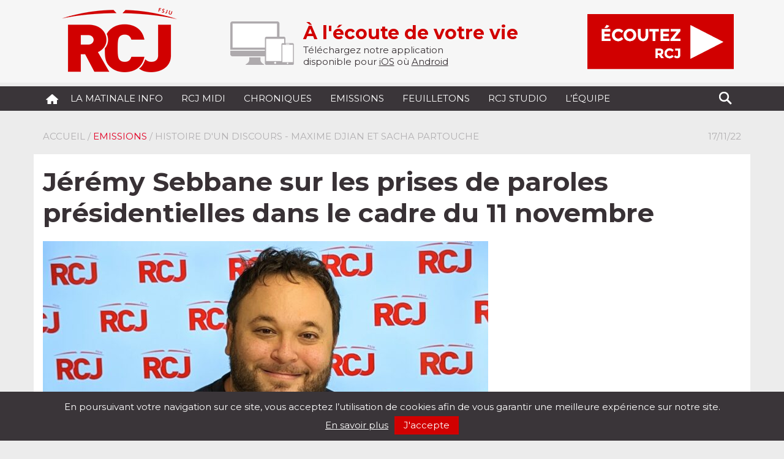

--- FILE ---
content_type: text/html; charset=utf-8
request_url: https://www.youtube-nocookie.com/embed/WFlNaI8-OeQ?rel=0&showinfo=0
body_size: 47935
content:
<!DOCTYPE html><html lang="en" dir="ltr" data-cast-api-enabled="true"><head><meta name="viewport" content="width=device-width, initial-scale=1"><script nonce="RJzBmFmJh3wTPF2Qz_byjg">if ('undefined' == typeof Symbol || 'undefined' == typeof Symbol.iterator) {delete Array.prototype.entries;}</script><style name="www-roboto" nonce="NM8Xbp81fedbJYFEL23tBA">@font-face{font-family:'Roboto';font-style:normal;font-weight:400;font-stretch:100%;src:url(//fonts.gstatic.com/s/roboto/v48/KFO7CnqEu92Fr1ME7kSn66aGLdTylUAMa3GUBHMdazTgWw.woff2)format('woff2');unicode-range:U+0460-052F,U+1C80-1C8A,U+20B4,U+2DE0-2DFF,U+A640-A69F,U+FE2E-FE2F;}@font-face{font-family:'Roboto';font-style:normal;font-weight:400;font-stretch:100%;src:url(//fonts.gstatic.com/s/roboto/v48/KFO7CnqEu92Fr1ME7kSn66aGLdTylUAMa3iUBHMdazTgWw.woff2)format('woff2');unicode-range:U+0301,U+0400-045F,U+0490-0491,U+04B0-04B1,U+2116;}@font-face{font-family:'Roboto';font-style:normal;font-weight:400;font-stretch:100%;src:url(//fonts.gstatic.com/s/roboto/v48/KFO7CnqEu92Fr1ME7kSn66aGLdTylUAMa3CUBHMdazTgWw.woff2)format('woff2');unicode-range:U+1F00-1FFF;}@font-face{font-family:'Roboto';font-style:normal;font-weight:400;font-stretch:100%;src:url(//fonts.gstatic.com/s/roboto/v48/KFO7CnqEu92Fr1ME7kSn66aGLdTylUAMa3-UBHMdazTgWw.woff2)format('woff2');unicode-range:U+0370-0377,U+037A-037F,U+0384-038A,U+038C,U+038E-03A1,U+03A3-03FF;}@font-face{font-family:'Roboto';font-style:normal;font-weight:400;font-stretch:100%;src:url(//fonts.gstatic.com/s/roboto/v48/KFO7CnqEu92Fr1ME7kSn66aGLdTylUAMawCUBHMdazTgWw.woff2)format('woff2');unicode-range:U+0302-0303,U+0305,U+0307-0308,U+0310,U+0312,U+0315,U+031A,U+0326-0327,U+032C,U+032F-0330,U+0332-0333,U+0338,U+033A,U+0346,U+034D,U+0391-03A1,U+03A3-03A9,U+03B1-03C9,U+03D1,U+03D5-03D6,U+03F0-03F1,U+03F4-03F5,U+2016-2017,U+2034-2038,U+203C,U+2040,U+2043,U+2047,U+2050,U+2057,U+205F,U+2070-2071,U+2074-208E,U+2090-209C,U+20D0-20DC,U+20E1,U+20E5-20EF,U+2100-2112,U+2114-2115,U+2117-2121,U+2123-214F,U+2190,U+2192,U+2194-21AE,U+21B0-21E5,U+21F1-21F2,U+21F4-2211,U+2213-2214,U+2216-22FF,U+2308-230B,U+2310,U+2319,U+231C-2321,U+2336-237A,U+237C,U+2395,U+239B-23B7,U+23D0,U+23DC-23E1,U+2474-2475,U+25AF,U+25B3,U+25B7,U+25BD,U+25C1,U+25CA,U+25CC,U+25FB,U+266D-266F,U+27C0-27FF,U+2900-2AFF,U+2B0E-2B11,U+2B30-2B4C,U+2BFE,U+3030,U+FF5B,U+FF5D,U+1D400-1D7FF,U+1EE00-1EEFF;}@font-face{font-family:'Roboto';font-style:normal;font-weight:400;font-stretch:100%;src:url(//fonts.gstatic.com/s/roboto/v48/KFO7CnqEu92Fr1ME7kSn66aGLdTylUAMaxKUBHMdazTgWw.woff2)format('woff2');unicode-range:U+0001-000C,U+000E-001F,U+007F-009F,U+20DD-20E0,U+20E2-20E4,U+2150-218F,U+2190,U+2192,U+2194-2199,U+21AF,U+21E6-21F0,U+21F3,U+2218-2219,U+2299,U+22C4-22C6,U+2300-243F,U+2440-244A,U+2460-24FF,U+25A0-27BF,U+2800-28FF,U+2921-2922,U+2981,U+29BF,U+29EB,U+2B00-2BFF,U+4DC0-4DFF,U+FFF9-FFFB,U+10140-1018E,U+10190-1019C,U+101A0,U+101D0-101FD,U+102E0-102FB,U+10E60-10E7E,U+1D2C0-1D2D3,U+1D2E0-1D37F,U+1F000-1F0FF,U+1F100-1F1AD,U+1F1E6-1F1FF,U+1F30D-1F30F,U+1F315,U+1F31C,U+1F31E,U+1F320-1F32C,U+1F336,U+1F378,U+1F37D,U+1F382,U+1F393-1F39F,U+1F3A7-1F3A8,U+1F3AC-1F3AF,U+1F3C2,U+1F3C4-1F3C6,U+1F3CA-1F3CE,U+1F3D4-1F3E0,U+1F3ED,U+1F3F1-1F3F3,U+1F3F5-1F3F7,U+1F408,U+1F415,U+1F41F,U+1F426,U+1F43F,U+1F441-1F442,U+1F444,U+1F446-1F449,U+1F44C-1F44E,U+1F453,U+1F46A,U+1F47D,U+1F4A3,U+1F4B0,U+1F4B3,U+1F4B9,U+1F4BB,U+1F4BF,U+1F4C8-1F4CB,U+1F4D6,U+1F4DA,U+1F4DF,U+1F4E3-1F4E6,U+1F4EA-1F4ED,U+1F4F7,U+1F4F9-1F4FB,U+1F4FD-1F4FE,U+1F503,U+1F507-1F50B,U+1F50D,U+1F512-1F513,U+1F53E-1F54A,U+1F54F-1F5FA,U+1F610,U+1F650-1F67F,U+1F687,U+1F68D,U+1F691,U+1F694,U+1F698,U+1F6AD,U+1F6B2,U+1F6B9-1F6BA,U+1F6BC,U+1F6C6-1F6CF,U+1F6D3-1F6D7,U+1F6E0-1F6EA,U+1F6F0-1F6F3,U+1F6F7-1F6FC,U+1F700-1F7FF,U+1F800-1F80B,U+1F810-1F847,U+1F850-1F859,U+1F860-1F887,U+1F890-1F8AD,U+1F8B0-1F8BB,U+1F8C0-1F8C1,U+1F900-1F90B,U+1F93B,U+1F946,U+1F984,U+1F996,U+1F9E9,U+1FA00-1FA6F,U+1FA70-1FA7C,U+1FA80-1FA89,U+1FA8F-1FAC6,U+1FACE-1FADC,U+1FADF-1FAE9,U+1FAF0-1FAF8,U+1FB00-1FBFF;}@font-face{font-family:'Roboto';font-style:normal;font-weight:400;font-stretch:100%;src:url(//fonts.gstatic.com/s/roboto/v48/KFO7CnqEu92Fr1ME7kSn66aGLdTylUAMa3OUBHMdazTgWw.woff2)format('woff2');unicode-range:U+0102-0103,U+0110-0111,U+0128-0129,U+0168-0169,U+01A0-01A1,U+01AF-01B0,U+0300-0301,U+0303-0304,U+0308-0309,U+0323,U+0329,U+1EA0-1EF9,U+20AB;}@font-face{font-family:'Roboto';font-style:normal;font-weight:400;font-stretch:100%;src:url(//fonts.gstatic.com/s/roboto/v48/KFO7CnqEu92Fr1ME7kSn66aGLdTylUAMa3KUBHMdazTgWw.woff2)format('woff2');unicode-range:U+0100-02BA,U+02BD-02C5,U+02C7-02CC,U+02CE-02D7,U+02DD-02FF,U+0304,U+0308,U+0329,U+1D00-1DBF,U+1E00-1E9F,U+1EF2-1EFF,U+2020,U+20A0-20AB,U+20AD-20C0,U+2113,U+2C60-2C7F,U+A720-A7FF;}@font-face{font-family:'Roboto';font-style:normal;font-weight:400;font-stretch:100%;src:url(//fonts.gstatic.com/s/roboto/v48/KFO7CnqEu92Fr1ME7kSn66aGLdTylUAMa3yUBHMdazQ.woff2)format('woff2');unicode-range:U+0000-00FF,U+0131,U+0152-0153,U+02BB-02BC,U+02C6,U+02DA,U+02DC,U+0304,U+0308,U+0329,U+2000-206F,U+20AC,U+2122,U+2191,U+2193,U+2212,U+2215,U+FEFF,U+FFFD;}@font-face{font-family:'Roboto';font-style:normal;font-weight:500;font-stretch:100%;src:url(//fonts.gstatic.com/s/roboto/v48/KFO7CnqEu92Fr1ME7kSn66aGLdTylUAMa3GUBHMdazTgWw.woff2)format('woff2');unicode-range:U+0460-052F,U+1C80-1C8A,U+20B4,U+2DE0-2DFF,U+A640-A69F,U+FE2E-FE2F;}@font-face{font-family:'Roboto';font-style:normal;font-weight:500;font-stretch:100%;src:url(//fonts.gstatic.com/s/roboto/v48/KFO7CnqEu92Fr1ME7kSn66aGLdTylUAMa3iUBHMdazTgWw.woff2)format('woff2');unicode-range:U+0301,U+0400-045F,U+0490-0491,U+04B0-04B1,U+2116;}@font-face{font-family:'Roboto';font-style:normal;font-weight:500;font-stretch:100%;src:url(//fonts.gstatic.com/s/roboto/v48/KFO7CnqEu92Fr1ME7kSn66aGLdTylUAMa3CUBHMdazTgWw.woff2)format('woff2');unicode-range:U+1F00-1FFF;}@font-face{font-family:'Roboto';font-style:normal;font-weight:500;font-stretch:100%;src:url(//fonts.gstatic.com/s/roboto/v48/KFO7CnqEu92Fr1ME7kSn66aGLdTylUAMa3-UBHMdazTgWw.woff2)format('woff2');unicode-range:U+0370-0377,U+037A-037F,U+0384-038A,U+038C,U+038E-03A1,U+03A3-03FF;}@font-face{font-family:'Roboto';font-style:normal;font-weight:500;font-stretch:100%;src:url(//fonts.gstatic.com/s/roboto/v48/KFO7CnqEu92Fr1ME7kSn66aGLdTylUAMawCUBHMdazTgWw.woff2)format('woff2');unicode-range:U+0302-0303,U+0305,U+0307-0308,U+0310,U+0312,U+0315,U+031A,U+0326-0327,U+032C,U+032F-0330,U+0332-0333,U+0338,U+033A,U+0346,U+034D,U+0391-03A1,U+03A3-03A9,U+03B1-03C9,U+03D1,U+03D5-03D6,U+03F0-03F1,U+03F4-03F5,U+2016-2017,U+2034-2038,U+203C,U+2040,U+2043,U+2047,U+2050,U+2057,U+205F,U+2070-2071,U+2074-208E,U+2090-209C,U+20D0-20DC,U+20E1,U+20E5-20EF,U+2100-2112,U+2114-2115,U+2117-2121,U+2123-214F,U+2190,U+2192,U+2194-21AE,U+21B0-21E5,U+21F1-21F2,U+21F4-2211,U+2213-2214,U+2216-22FF,U+2308-230B,U+2310,U+2319,U+231C-2321,U+2336-237A,U+237C,U+2395,U+239B-23B7,U+23D0,U+23DC-23E1,U+2474-2475,U+25AF,U+25B3,U+25B7,U+25BD,U+25C1,U+25CA,U+25CC,U+25FB,U+266D-266F,U+27C0-27FF,U+2900-2AFF,U+2B0E-2B11,U+2B30-2B4C,U+2BFE,U+3030,U+FF5B,U+FF5D,U+1D400-1D7FF,U+1EE00-1EEFF;}@font-face{font-family:'Roboto';font-style:normal;font-weight:500;font-stretch:100%;src:url(//fonts.gstatic.com/s/roboto/v48/KFO7CnqEu92Fr1ME7kSn66aGLdTylUAMaxKUBHMdazTgWw.woff2)format('woff2');unicode-range:U+0001-000C,U+000E-001F,U+007F-009F,U+20DD-20E0,U+20E2-20E4,U+2150-218F,U+2190,U+2192,U+2194-2199,U+21AF,U+21E6-21F0,U+21F3,U+2218-2219,U+2299,U+22C4-22C6,U+2300-243F,U+2440-244A,U+2460-24FF,U+25A0-27BF,U+2800-28FF,U+2921-2922,U+2981,U+29BF,U+29EB,U+2B00-2BFF,U+4DC0-4DFF,U+FFF9-FFFB,U+10140-1018E,U+10190-1019C,U+101A0,U+101D0-101FD,U+102E0-102FB,U+10E60-10E7E,U+1D2C0-1D2D3,U+1D2E0-1D37F,U+1F000-1F0FF,U+1F100-1F1AD,U+1F1E6-1F1FF,U+1F30D-1F30F,U+1F315,U+1F31C,U+1F31E,U+1F320-1F32C,U+1F336,U+1F378,U+1F37D,U+1F382,U+1F393-1F39F,U+1F3A7-1F3A8,U+1F3AC-1F3AF,U+1F3C2,U+1F3C4-1F3C6,U+1F3CA-1F3CE,U+1F3D4-1F3E0,U+1F3ED,U+1F3F1-1F3F3,U+1F3F5-1F3F7,U+1F408,U+1F415,U+1F41F,U+1F426,U+1F43F,U+1F441-1F442,U+1F444,U+1F446-1F449,U+1F44C-1F44E,U+1F453,U+1F46A,U+1F47D,U+1F4A3,U+1F4B0,U+1F4B3,U+1F4B9,U+1F4BB,U+1F4BF,U+1F4C8-1F4CB,U+1F4D6,U+1F4DA,U+1F4DF,U+1F4E3-1F4E6,U+1F4EA-1F4ED,U+1F4F7,U+1F4F9-1F4FB,U+1F4FD-1F4FE,U+1F503,U+1F507-1F50B,U+1F50D,U+1F512-1F513,U+1F53E-1F54A,U+1F54F-1F5FA,U+1F610,U+1F650-1F67F,U+1F687,U+1F68D,U+1F691,U+1F694,U+1F698,U+1F6AD,U+1F6B2,U+1F6B9-1F6BA,U+1F6BC,U+1F6C6-1F6CF,U+1F6D3-1F6D7,U+1F6E0-1F6EA,U+1F6F0-1F6F3,U+1F6F7-1F6FC,U+1F700-1F7FF,U+1F800-1F80B,U+1F810-1F847,U+1F850-1F859,U+1F860-1F887,U+1F890-1F8AD,U+1F8B0-1F8BB,U+1F8C0-1F8C1,U+1F900-1F90B,U+1F93B,U+1F946,U+1F984,U+1F996,U+1F9E9,U+1FA00-1FA6F,U+1FA70-1FA7C,U+1FA80-1FA89,U+1FA8F-1FAC6,U+1FACE-1FADC,U+1FADF-1FAE9,U+1FAF0-1FAF8,U+1FB00-1FBFF;}@font-face{font-family:'Roboto';font-style:normal;font-weight:500;font-stretch:100%;src:url(//fonts.gstatic.com/s/roboto/v48/KFO7CnqEu92Fr1ME7kSn66aGLdTylUAMa3OUBHMdazTgWw.woff2)format('woff2');unicode-range:U+0102-0103,U+0110-0111,U+0128-0129,U+0168-0169,U+01A0-01A1,U+01AF-01B0,U+0300-0301,U+0303-0304,U+0308-0309,U+0323,U+0329,U+1EA0-1EF9,U+20AB;}@font-face{font-family:'Roboto';font-style:normal;font-weight:500;font-stretch:100%;src:url(//fonts.gstatic.com/s/roboto/v48/KFO7CnqEu92Fr1ME7kSn66aGLdTylUAMa3KUBHMdazTgWw.woff2)format('woff2');unicode-range:U+0100-02BA,U+02BD-02C5,U+02C7-02CC,U+02CE-02D7,U+02DD-02FF,U+0304,U+0308,U+0329,U+1D00-1DBF,U+1E00-1E9F,U+1EF2-1EFF,U+2020,U+20A0-20AB,U+20AD-20C0,U+2113,U+2C60-2C7F,U+A720-A7FF;}@font-face{font-family:'Roboto';font-style:normal;font-weight:500;font-stretch:100%;src:url(//fonts.gstatic.com/s/roboto/v48/KFO7CnqEu92Fr1ME7kSn66aGLdTylUAMa3yUBHMdazQ.woff2)format('woff2');unicode-range:U+0000-00FF,U+0131,U+0152-0153,U+02BB-02BC,U+02C6,U+02DA,U+02DC,U+0304,U+0308,U+0329,U+2000-206F,U+20AC,U+2122,U+2191,U+2193,U+2212,U+2215,U+FEFF,U+FFFD;}</style><script name="www-roboto" nonce="RJzBmFmJh3wTPF2Qz_byjg">if (document.fonts && document.fonts.load) {document.fonts.load("400 10pt Roboto", "E"); document.fonts.load("500 10pt Roboto", "E");}</script><link rel="stylesheet" href="/s/player/b95b0e7a/www-player.css" name="www-player" nonce="NM8Xbp81fedbJYFEL23tBA"><style nonce="NM8Xbp81fedbJYFEL23tBA">html {overflow: hidden;}body {font: 12px Roboto, Arial, sans-serif; background-color: #000; color: #fff; height: 100%; width: 100%; overflow: hidden; position: absolute; margin: 0; padding: 0;}#player {width: 100%; height: 100%;}h1 {text-align: center; color: #fff;}h3 {margin-top: 6px; margin-bottom: 3px;}.player-unavailable {position: absolute; top: 0; left: 0; right: 0; bottom: 0; padding: 25px; font-size: 13px; background: url(/img/meh7.png) 50% 65% no-repeat;}.player-unavailable .message {text-align: left; margin: 0 -5px 15px; padding: 0 5px 14px; border-bottom: 1px solid #888; font-size: 19px; font-weight: normal;}.player-unavailable a {color: #167ac6; text-decoration: none;}</style><script nonce="RJzBmFmJh3wTPF2Qz_byjg">var ytcsi={gt:function(n){n=(n||"")+"data_";return ytcsi[n]||(ytcsi[n]={tick:{},info:{},gel:{preLoggedGelInfos:[]}})},now:window.performance&&window.performance.timing&&window.performance.now&&window.performance.timing.navigationStart?function(){return window.performance.timing.navigationStart+window.performance.now()}:function(){return(new Date).getTime()},tick:function(l,t,n){var ticks=ytcsi.gt(n).tick;var v=t||ytcsi.now();if(ticks[l]){ticks["_"+l]=ticks["_"+l]||[ticks[l]];ticks["_"+l].push(v)}ticks[l]=
v},info:function(k,v,n){ytcsi.gt(n).info[k]=v},infoGel:function(p,n){ytcsi.gt(n).gel.preLoggedGelInfos.push(p)},setStart:function(t,n){ytcsi.tick("_start",t,n)}};
(function(w,d){function isGecko(){if(!w.navigator)return false;try{if(w.navigator.userAgentData&&w.navigator.userAgentData.brands&&w.navigator.userAgentData.brands.length){var brands=w.navigator.userAgentData.brands;var i=0;for(;i<brands.length;i++)if(brands[i]&&brands[i].brand==="Firefox")return true;return false}}catch(e){setTimeout(function(){throw e;})}if(!w.navigator.userAgent)return false;var ua=w.navigator.userAgent;return ua.indexOf("Gecko")>0&&ua.toLowerCase().indexOf("webkit")<0&&ua.indexOf("Edge")<
0&&ua.indexOf("Trident")<0&&ua.indexOf("MSIE")<0}ytcsi.setStart(w.performance?w.performance.timing.responseStart:null);var isPrerender=(d.visibilityState||d.webkitVisibilityState)=="prerender";var vName=!d.visibilityState&&d.webkitVisibilityState?"webkitvisibilitychange":"visibilitychange";if(isPrerender){var startTick=function(){ytcsi.setStart();d.removeEventListener(vName,startTick)};d.addEventListener(vName,startTick,false)}if(d.addEventListener)d.addEventListener(vName,function(){ytcsi.tick("vc")},
false);if(isGecko()){var isHidden=(d.visibilityState||d.webkitVisibilityState)=="hidden";if(isHidden)ytcsi.tick("vc")}var slt=function(el,t){setTimeout(function(){var n=ytcsi.now();el.loadTime=n;if(el.slt)el.slt()},t)};w.__ytRIL=function(el){if(!el.getAttribute("data-thumb"))if(w.requestAnimationFrame)w.requestAnimationFrame(function(){slt(el,0)});else slt(el,16)}})(window,document);
</script><script nonce="RJzBmFmJh3wTPF2Qz_byjg">var ytcfg={d:function(){return window.yt&&yt.config_||ytcfg.data_||(ytcfg.data_={})},get:function(k,o){return k in ytcfg.d()?ytcfg.d()[k]:o},set:function(){var a=arguments;if(a.length>1)ytcfg.d()[a[0]]=a[1];else{var k;for(k in a[0])ytcfg.d()[k]=a[0][k]}}};
ytcfg.set({"CLIENT_CANARY_STATE":"none","DEVICE":"cbr\u003dChrome\u0026cbrand\u003dapple\u0026cbrver\u003d131.0.0.0\u0026ceng\u003dWebKit\u0026cengver\u003d537.36\u0026cos\u003dMacintosh\u0026cosver\u003d10_15_7\u0026cplatform\u003dDESKTOP","EVENT_ID":"EDhuabf3MdPnlu8P_ZXsmAQ","EXPERIMENT_FLAGS":{"ab_det_apb_b":true,"ab_det_apm":true,"ab_det_el_h":true,"ab_det_em_inj":true,"ab_l_sig_st":true,"ab_l_sig_st_e":true,"action_companion_center_align_description":true,"allow_skip_networkless":true,"always_send_and_write":true,"att_web_record_metrics":true,"attmusi":true,"c3_enable_button_impression_logging":true,"c3_watch_page_component":true,"cancel_pending_navs":true,"clean_up_manual_attribution_header":true,"config_age_report_killswitch":true,"cow_optimize_idom_compat":true,"csi_config_handling_infra":true,"csi_on_gel":true,"delhi_mweb_colorful_sd":true,"delhi_mweb_colorful_sd_v2":true,"deprecate_csi_has_info":true,"deprecate_pair_servlet_enabled":true,"desktop_sparkles_light_cta_button":true,"disable_cached_masthead_data":true,"disable_child_node_auto_formatted_strings":true,"disable_enf_isd":true,"disable_log_to_visitor_layer":true,"disable_pacf_logging_for_memory_limited_tv":true,"embeds_enable_eid_enforcement_for_youtube":true,"embeds_enable_info_panel_dismissal":true,"embeds_enable_pfp_always_unbranded":true,"embeds_muted_autoplay_sound_fix":true,"embeds_serve_es6_client":true,"embeds_web_nwl_disable_nocookie":true,"embeds_web_updated_shorts_definition_fix":true,"enable_active_view_display_ad_renderer_web_home":true,"enable_ad_disclosure_banner_a11y_fix":true,"enable_chips_shelf_view_model_fully_reactive":true,"enable_client_creator_goal_ticker_bar_revamp":true,"enable_client_only_wiz_direct_reactions":true,"enable_client_sli_logging":true,"enable_client_streamz_web":true,"enable_client_ve_spec":true,"enable_cloud_save_error_popup_after_retry":true,"enable_cookie_reissue_iframe":true,"enable_dai_sdf_h5_preroll":true,"enable_datasync_id_header_in_web_vss_pings":true,"enable_default_mono_cta_migration_web_client":true,"enable_dma_post_enforcement":true,"enable_docked_chat_messages":true,"enable_entity_store_from_dependency_injection":true,"enable_inline_muted_playback_on_web_search":true,"enable_inline_muted_playback_on_web_search_for_vdc":true,"enable_inline_muted_playback_on_web_search_for_vdcb":true,"enable_is_extended_monitoring":true,"enable_is_mini_app_page_active_bugfix":true,"enable_live_overlay_feed_in_live_chat":true,"enable_logging_first_user_action_after_game_ready":true,"enable_ltc_param_fetch_from_innertube":true,"enable_masthead_mweb_padding_fix":true,"enable_menu_renderer_button_in_mweb_hclr":true,"enable_mini_app_command_handler_mweb_fix":true,"enable_mini_app_iframe_loaded_logging":true,"enable_mini_guide_downloads_item":true,"enable_mixed_direction_formatted_strings":true,"enable_mweb_livestream_ui_update":true,"enable_mweb_new_caption_language_picker":true,"enable_names_handles_account_switcher":true,"enable_network_request_logging_on_game_events":true,"enable_new_paid_product_placement":true,"enable_obtaining_ppn_query_param":true,"enable_open_in_new_tab_icon_for_short_dr_for_desktop_search":true,"enable_open_yt_content":true,"enable_origin_query_parameter_bugfix":true,"enable_pause_ads_on_ytv_html5":true,"enable_payments_purchase_manager":true,"enable_pdp_icon_prefetch":true,"enable_pl_r_si_fa":true,"enable_place_pivot_url":true,"enable_playable_a11y_label_with_badge_text":true,"enable_pv_screen_modern_text":true,"enable_removing_navbar_title_on_hashtag_page_mweb":true,"enable_resetting_scroll_position_on_flow_change":true,"enable_rta_manager":true,"enable_sdf_companion_h5":true,"enable_sdf_dai_h5_midroll":true,"enable_sdf_h5_endemic_mid_post_roll":true,"enable_sdf_on_h5_unplugged_vod_midroll":true,"enable_sdf_shorts_player_bytes_h5":true,"enable_sdk_performance_network_logging":true,"enable_sending_unwrapped_game_audio_as_serialized_metadata":true,"enable_sfv_effect_pivot_url":true,"enable_shorts_new_carousel":true,"enable_skip_ad_guidance_prompt":true,"enable_skippable_ads_for_unplugged_ad_pod":true,"enable_smearing_expansion_dai":true,"enable_third_party_info":true,"enable_time_out_messages":true,"enable_timeline_view_modern_transcript_fe":true,"enable_video_display_compact_button_group_for_desktop_search":true,"enable_watch_next_pause_autoplay_lact":true,"enable_web_home_top_landscape_image_layout_level_click":true,"enable_web_tiered_gel":true,"enable_window_constrained_buy_flow_dialog":true,"enable_wiz_queue_effect_and_on_init_initial_runs":true,"enable_ypc_spinners":true,"enable_yt_ata_iframe_authuser":true,"export_networkless_options":true,"export_player_version_to_ytconfig":true,"fill_single_video_with_notify_to_lasr":true,"fix_ad_miniplayer_controls_rendering":true,"fix_ads_tracking_for_swf_config_deprecation_mweb":true,"h5_companion_enable_adcpn_macro_substitution_for_click_pings":true,"h5_inplayer_enable_adcpn_macro_substitution_for_click_pings":true,"h5_reset_cache_and_filter_before_update_masthead":true,"hide_channel_creation_title_for_mweb":true,"high_ccv_client_side_caching_h5":true,"html5_log_trigger_events_with_debug_data":true,"html5_ssdai_enable_media_end_cue_range":true,"il_attach_cache_limit":true,"il_use_view_model_logging_context":true,"is_browser_support_for_webcam_streaming":true,"json_condensed_response":true,"kev_adb_pg":true,"kevlar_gel_error_routing":true,"kevlar_watch_cinematics":true,"live_chat_enable_controller_extraction":true,"live_chat_enable_rta_manager":true,"live_chat_increased_min_height":true,"log_click_with_layer_from_element_in_command_handler":true,"log_errors_through_nwl_on_retry":true,"mdx_enable_privacy_disclosure_ui":true,"mdx_load_cast_api_bootstrap_script":true,"medium_progress_bar_modification":true,"migrate_remaining_web_ad_badges_to_innertube":true,"mobile_account_menu_refresh":true,"mweb_a11y_enable_player_controls_invisible_toggle":true,"mweb_account_linking_noapp":true,"mweb_after_render_to_scheduler":true,"mweb_allow_modern_search_suggest_behavior":true,"mweb_animated_actions":true,"mweb_app_upsell_button_direct_to_app":true,"mweb_big_progress_bar":true,"mweb_c3_disable_carve_out":true,"mweb_c3_disable_carve_out_keep_external_links":true,"mweb_c3_enable_adaptive_signals":true,"mweb_c3_endscreen":true,"mweb_c3_endscreen_v2":true,"mweb_c3_library_page_enable_recent_shelf":true,"mweb_c3_remove_web_navigation_endpoint_data":true,"mweb_c3_use_canonical_from_player_response":true,"mweb_cinematic_watch":true,"mweb_command_handler":true,"mweb_delay_watch_initial_data":true,"mweb_disable_searchbar_scroll":true,"mweb_enable_fine_scrubbing_for_recs":true,"mweb_enable_keto_batch_player_fullscreen":true,"mweb_enable_keto_batch_player_progress_bar":true,"mweb_enable_keto_batch_player_tooltips":true,"mweb_enable_lockup_view_model_for_ucp":true,"mweb_enable_mix_panel_title_metadata":true,"mweb_enable_more_drawer":true,"mweb_enable_optional_fullscreen_landscape_locking":true,"mweb_enable_overlay_touch_manager":true,"mweb_enable_premium_carve_out_fix":true,"mweb_enable_refresh_detection":true,"mweb_enable_search_imp":true,"mweb_enable_sequence_signal":true,"mweb_enable_shorts_pivot_button":true,"mweb_enable_shorts_video_preload":true,"mweb_enable_skippables_on_jio_phone":true,"mweb_enable_storyboards":true,"mweb_enable_two_line_title_on_shorts":true,"mweb_enable_varispeed_controller":true,"mweb_enable_warm_channel_requests":true,"mweb_enable_watch_feed_infinite_scroll":true,"mweb_enable_wrapped_unplugged_pause_membership_dialog_renderer":true,"mweb_filter_video_format_in_webfe":true,"mweb_fix_livestream_seeking":true,"mweb_fix_monitor_visibility_after_render":true,"mweb_fix_section_list_continuation_item_renderers":true,"mweb_force_ios_fallback_to_native_control":true,"mweb_fp_auto_fullscreen":true,"mweb_fullscreen_controls":true,"mweb_fullscreen_controls_action_buttons":true,"mweb_fullscreen_watch_system":true,"mweb_home_reactive_shorts":true,"mweb_innertube_search_command":true,"mweb_kaios_enable_autoplay_switch_view_model":true,"mweb_lang_in_html":true,"mweb_like_button_synced_with_entities":true,"mweb_logo_use_home_page_ve":true,"mweb_module_decoration":true,"mweb_native_control_in_faux_fullscreen_shared":true,"mweb_panel_container_inert":true,"mweb_player_control_on_hover":true,"mweb_player_delhi_dtts":true,"mweb_player_settings_use_bottom_sheet":true,"mweb_player_show_previous_next_buttons_in_playlist":true,"mweb_player_skip_no_op_state_changes":true,"mweb_player_user_select_none":true,"mweb_playlist_engagement_panel":true,"mweb_progress_bar_seek_on_mouse_click":true,"mweb_pull_2_full":true,"mweb_pull_2_full_enable_touch_handlers":true,"mweb_schedule_warm_watch_response":true,"mweb_searchbox_legacy_navigation":true,"mweb_see_fewer_shorts":true,"mweb_sheets_ui_refresh":true,"mweb_shorts_comments_panel_id_change":true,"mweb_shorts_early_continuation":true,"mweb_show_ios_smart_banner":true,"mweb_use_server_url_on_startup":true,"mweb_watch_captions_enable_auto_translate":true,"mweb_watch_captions_set_default_size":true,"mweb_watch_stop_scheduler_on_player_response":true,"mweb_watchfeed_big_thumbnails":true,"mweb_yt_searchbox":true,"networkless_logging":true,"no_client_ve_attach_unless_shown":true,"nwl_send_from_memory_when_online":true,"pageid_as_header_web":true,"playback_settings_use_switch_menu":true,"player_controls_autonav_fix":true,"player_controls_skip_double_signal_update":true,"polymer_bad_build_labels":true,"polymer_verifiy_app_state":true,"qoe_send_and_write":true,"remove_chevron_from_ad_disclosure_banner_h5":true,"remove_masthead_channel_banner_on_refresh":true,"remove_slot_id_exited_trigger_for_dai_in_player_slot_expire":true,"replace_client_url_parsing_with_server_signal":true,"service_worker_enabled":true,"service_worker_push_enabled":true,"service_worker_push_home_page_prompt":true,"service_worker_push_watch_page_prompt":true,"shell_load_gcf":true,"shorten_initial_gel_batch_timeout":true,"should_use_yt_voice_endpoint_in_kaios":true,"skip_invalid_ytcsi_ticks":true,"skip_setting_info_in_csi_data_object":true,"smarter_ve_dedupping":true,"speedmaster_no_seek":true,"start_client_gcf_mweb":true,"stop_handling_click_for_non_rendering_overlay_layout":true,"suppress_error_204_logging":true,"synced_panel_scrolling_controller":true,"use_event_time_ms_header":true,"use_fifo_for_networkless":true,"use_player_abuse_bg_library":true,"use_request_time_ms_header":true,"use_session_based_sampling":true,"use_thumbnail_overlay_time_status_renderer_for_live_badge":true,"use_ts_visibilitylogger":true,"vss_final_ping_send_and_write":true,"vss_playback_use_send_and_write":true,"web_adaptive_repeat_ase":true,"web_always_load_chat_support":true,"web_animated_like":true,"web_api_url":true,"web_attributed_string_deep_equal_bugfix":true,"web_autonav_allow_off_by_default":true,"web_button_vm_refactor_disabled":true,"web_c3_log_app_init_finish":true,"web_csi_action_sampling_enabled":true,"web_dedupe_ve_grafting":true,"web_disable_backdrop_filter":true,"web_enable_ab_rsp_cl":true,"web_enable_course_icon_update":true,"web_enable_error_204":true,"web_enable_horizontal_video_attributes_section":true,"web_fix_segmented_like_dislike_undefined":true,"web_gcf_hashes_innertube":true,"web_gel_timeout_cap":true,"web_metadata_carousel_elref_bugfix":true,"web_parent_target_for_sheets":true,"web_persist_server_autonav_state_on_client":true,"web_playback_associated_log_ctt":true,"web_playback_associated_ve":true,"web_prefetch_preload_video":true,"web_progress_bar_draggable":true,"web_resizable_advertiser_banner_on_masthead_safari_fix":true,"web_scheduler_auto_init":true,"web_shorts_just_watched_on_channel_and_pivot_study":true,"web_shorts_just_watched_overlay":true,"web_shorts_pivot_button_view_model_reactive":true,"web_update_panel_visibility_logging_fix":true,"web_video_attribute_view_model_a11y_fix":true,"web_watch_controls_state_signals":true,"web_wiz_attributed_string":true,"web_yt_config_context":true,"webfe_mweb_watch_microdata":true,"webfe_watch_shorts_canonical_url_fix":true,"webpo_exit_on_net_err":true,"wiz_diff_overwritable":true,"wiz_memoize_stamper_items":true,"woffle_used_state_report":true,"wpo_gel_strz":true,"ytcp_paper_tooltip_use_scoped_owner_root":true,"ytidb_clear_embedded_player":true,"H5_async_logging_delay_ms":30000.0,"attention_logging_scroll_throttle":500.0,"autoplay_pause_by_lact_sampling_fraction":0.0,"cinematic_watch_effect_opacity":0.4,"log_window_onerror_fraction":0.1,"speedmaster_playback_rate":2.0,"tv_pacf_logging_sample_rate":0.01,"web_attention_logging_scroll_throttle":500.0,"web_load_prediction_threshold":0.1,"web_navigation_prediction_threshold":0.1,"web_pbj_log_warning_rate":0.0,"web_system_health_fraction":0.01,"ytidb_transaction_ended_event_rate_limit":0.02,"active_time_update_interval_ms":10000,"att_init_delay":500,"autoplay_pause_by_lact_sec":0,"botguard_async_snapshot_timeout_ms":3000,"check_navigator_accuracy_timeout_ms":0,"cinematic_watch_css_filter_blur_strength":40,"cinematic_watch_fade_out_duration":500,"close_webview_delay_ms":100,"cloud_save_game_data_rate_limit_ms":3000,"compression_disable_point":10,"custom_active_view_tos_timeout_ms":3600000,"embeds_widget_poll_interval_ms":0,"gel_min_batch_size":3,"gel_queue_timeout_max_ms":60000,"get_async_timeout_ms":60000,"hide_cta_for_home_web_video_ads_animate_in_time":2,"html5_byterate_soft_cap":0,"initial_gel_batch_timeout":2000,"max_body_size_to_compress":500000,"max_prefetch_window_sec_for_livestream_optimization":10,"min_prefetch_offset_sec_for_livestream_optimization":20,"mini_app_container_iframe_src_update_delay_ms":0,"multiple_preview_news_duration_time":11000,"mweb_c3_toast_duration_ms":5000,"mweb_deep_link_fallback_timeout_ms":10000,"mweb_delay_response_received_actions":100,"mweb_fp_dpad_rate_limit_ms":0,"mweb_fp_dpad_watch_title_clamp_lines":0,"mweb_history_manager_cache_size":100,"mweb_ios_fullscreen_playback_transition_delay_ms":500,"mweb_ios_fullscreen_system_pause_epilson_ms":0,"mweb_override_response_store_expiration_ms":0,"mweb_shorts_early_continuation_trigger_threshold":4,"mweb_w2w_max_age_seconds":0,"mweb_watch_captions_default_size":2,"neon_dark_launch_gradient_count":0,"network_polling_interval":30000,"play_click_interval_ms":30000,"play_ping_interval_ms":10000,"prefetch_comments_ms_after_video":0,"send_config_hash_timer":0,"service_worker_push_logged_out_prompt_watches":-1,"service_worker_push_prompt_cap":-1,"service_worker_push_prompt_delay_microseconds":3888000000000,"show_mini_app_ad_frequency_cap_ms":300000,"slow_compressions_before_abandon_count":4,"speedmaster_cancellation_movement_dp":10,"speedmaster_touch_activation_ms":500,"web_attention_logging_throttle":500,"web_foreground_heartbeat_interval_ms":28000,"web_gel_debounce_ms":10000,"web_logging_max_batch":100,"web_max_tracing_events":50,"web_tracing_session_replay":0,"wil_icon_max_concurrent_fetches":9999,"ytidb_remake_db_retries":3,"ytidb_reopen_db_retries":3,"WebClientReleaseProcessCritical__youtube_embeds_client_version_override":"","WebClientReleaseProcessCritical__youtube_embeds_web_client_version_override":"","WebClientReleaseProcessCritical__youtube_mweb_client_version_override":"","debug_forced_internalcountrycode":"","embeds_web_synth_ch_headers_banned_urls_regex":"","enable_web_media_service":"DISABLED","il_payload_scraping":"","live_chat_unicode_emoji_json_url":"https://www.gstatic.com/youtube/img/emojis/emojis-svg-9.json","mweb_deep_link_feature_tag_suffix":"11268432","mweb_enable_shorts_innertube_player_prefetch_trigger":"NONE","mweb_fp_dpad":"home,search,browse,channel,create_channel,experiments,settings,trending,oops,404,paid_memberships,sponsorship,premium,shorts","mweb_fp_dpad_linear_navigation":"","mweb_fp_dpad_linear_navigation_visitor":"","mweb_fp_dpad_visitor":"","mweb_preload_video_by_player_vars":"","mweb_sign_in_button_style":"STYLE_SUGGESTIVE_AVATAR","place_pivot_triggering_container_alternate":"","place_pivot_triggering_counterfactual_container_alternate":"","search_ui_mweb_searchbar_restyle":"DEFAULT","service_worker_push_force_notification_prompt_tag":"1","service_worker_scope":"/","suggest_exp_str":"","web_client_version_override":"","kevlar_command_handler_command_banlist":[],"mini_app_ids_without_game_ready":["UgkxHHtsak1SC8mRGHMZewc4HzeAY3yhPPmJ","Ugkx7OgzFqE6z_5Mtf4YsotGfQNII1DF_RBm"],"web_op_signal_type_banlist":[],"web_tracing_enabled_spans":["event","command"]},"GAPI_HINT_PARAMS":"m;/_/scs/abc-static/_/js/k\u003dgapi.gapi.en.FZb77tO2YW4.O/d\u003d1/rs\u003dAHpOoo8lqavmo6ayfVxZovyDiP6g3TOVSQ/m\u003d__features__","GAPI_HOST":"https://apis.google.com","GAPI_LOCALE":"en_US","GL":"US","HL":"en","HTML_DIR":"ltr","HTML_LANG":"en","INNERTUBE_API_KEY":"AIzaSyAO_FJ2SlqU8Q4STEHLGCilw_Y9_11qcW8","INNERTUBE_API_VERSION":"v1","INNERTUBE_CLIENT_NAME":"WEB_EMBEDDED_PLAYER","INNERTUBE_CLIENT_VERSION":"1.20260116.01.00","INNERTUBE_CONTEXT":{"client":{"hl":"en","gl":"US","remoteHost":"3.140.242.82","deviceMake":"Apple","deviceModel":"","visitorData":"[base64]%3D%3D","userAgent":"Mozilla/5.0 (Macintosh; Intel Mac OS X 10_15_7) AppleWebKit/537.36 (KHTML, like Gecko) Chrome/131.0.0.0 Safari/537.36; ClaudeBot/1.0; +claudebot@anthropic.com),gzip(gfe)","clientName":"WEB_EMBEDDED_PLAYER","clientVersion":"1.20260116.01.00","osName":"Macintosh","osVersion":"10_15_7","originalUrl":"https://www.youtube-nocookie.com/embed/WFlNaI8-OeQ?rel\u003d0\u0026showinfo\u003d0","platform":"DESKTOP","clientFormFactor":"UNKNOWN_FORM_FACTOR","configInfo":{"appInstallData":"[base64]%3D"},"browserName":"Chrome","browserVersion":"131.0.0.0","acceptHeader":"text/html,application/xhtml+xml,application/xml;q\u003d0.9,image/webp,image/apng,*/*;q\u003d0.8,application/signed-exchange;v\u003db3;q\u003d0.9","deviceExperimentId":"ChxOelU1TnpBM01USTJORFkwTnpjek9ESTJOQT09EJDwuMsGGJDwuMsG","rolloutToken":"CKjr4vGSxruJDxCz0vr34JeSAxiz0vr34JeSAw%3D%3D"},"user":{"lockedSafetyMode":false},"request":{"useSsl":true},"clickTracking":{"clickTrackingParams":"IhMIt7/69+CXkgMV07PlBx39ChtD"},"thirdParty":{"embeddedPlayerContext":{"embeddedPlayerEncryptedContext":"[base64]","ancestorOriginsSupported":false}}},"INNERTUBE_CONTEXT_CLIENT_NAME":56,"INNERTUBE_CONTEXT_CLIENT_VERSION":"1.20260116.01.00","INNERTUBE_CONTEXT_GL":"US","INNERTUBE_CONTEXT_HL":"en","LATEST_ECATCHER_SERVICE_TRACKING_PARAMS":{"client.name":"WEB_EMBEDDED_PLAYER","client.jsfeat":"2021"},"LOGGED_IN":false,"PAGE_BUILD_LABEL":"youtube.embeds.web_20260116_01_RC00","PAGE_CL":856990104,"SERVER_NAME":"WebFE","VISITOR_DATA":"[base64]%3D%3D","WEB_PLAYER_CONTEXT_CONFIGS":{"WEB_PLAYER_CONTEXT_CONFIG_ID_EMBEDDED_PLAYER":{"rootElementId":"movie_player","jsUrl":"/s/player/b95b0e7a/player_ias.vflset/en_US/base.js","cssUrl":"/s/player/b95b0e7a/www-player.css","contextId":"WEB_PLAYER_CONTEXT_CONFIG_ID_EMBEDDED_PLAYER","eventLabel":"embedded","contentRegion":"US","hl":"en_US","hostLanguage":"en","innertubeApiKey":"AIzaSyAO_FJ2SlqU8Q4STEHLGCilw_Y9_11qcW8","innertubeApiVersion":"v1","innertubeContextClientVersion":"1.20260116.01.00","disableRelatedVideos":true,"device":{"brand":"apple","model":"","browser":"Chrome","browserVersion":"131.0.0.0","os":"Macintosh","osVersion":"10_15_7","platform":"DESKTOP","interfaceName":"WEB_EMBEDDED_PLAYER","interfaceVersion":"1.20260116.01.00"},"serializedExperimentIds":"24004644,24499532,51010235,51063643,51098299,51204329,51222973,51340662,51349914,51353393,51366423,51389629,51404808,51404810,51484222,51489568,51490331,51500051,51505436,51530495,51534669,51560386,51565116,51566373,51578633,51583566,51583821,51585555,51586115,51603624,51605258,51605395,51611457,51615065,51620867,51621065,51622844,51632249,51637029,51638932,51648336,51653718,51656217,51666850,51672162,51678341,51681662,51683502,51684301,51684306,51691590,51693510,51696107,51696619,51697032,51700777,51704637,51705183,51705185,51709243,51711227,51711298,51712601,51713176,51713237,51714463,51717189,51717474,51717746,51719411,51719627,51730996,51735449,51737134,51738919,51741219,51742828,51742877,51744562","serializedExperimentFlags":"H5_async_logging_delay_ms\u003d30000.0\u0026PlayerWeb__h5_enable_advisory_rating_restrictions\u003dtrue\u0026a11y_h5_associate_survey_question\u003dtrue\u0026ab_det_apb_b\u003dtrue\u0026ab_det_apm\u003dtrue\u0026ab_det_el_h\u003dtrue\u0026ab_det_em_inj\u003dtrue\u0026ab_l_sig_st\u003dtrue\u0026ab_l_sig_st_e\u003dtrue\u0026action_companion_center_align_description\u003dtrue\u0026ad_pod_disable_companion_persist_ads_quality\u003dtrue\u0026add_stmp_logs_for_voice_boost\u003dtrue\u0026allow_autohide_on_paused_videos\u003dtrue\u0026allow_drm_override\u003dtrue\u0026allow_live_autoplay\u003dtrue\u0026allow_poltergust_autoplay\u003dtrue\u0026allow_skip_networkless\u003dtrue\u0026allow_vp9_1080p_mq_enc\u003dtrue\u0026always_cache_redirect_endpoint\u003dtrue\u0026always_send_and_write\u003dtrue\u0026annotation_module_vast_cards_load_logging_fraction\u003d1.0\u0026assign_drm_family_by_format\u003dtrue\u0026att_web_record_metrics\u003dtrue\u0026attention_logging_scroll_throttle\u003d500.0\u0026attmusi\u003dtrue\u0026autoplay_time\u003d10000\u0026autoplay_time_for_fullscreen\u003d-1\u0026autoplay_time_for_music_content\u003d-1\u0026bg_vm_reinit_threshold\u003d7200000\u0026blocked_packages_for_sps\u003d[]\u0026botguard_async_snapshot_timeout_ms\u003d3000\u0026captions_url_add_ei\u003dtrue\u0026check_navigator_accuracy_timeout_ms\u003d0\u0026clean_up_manual_attribution_header\u003dtrue\u0026compression_disable_point\u003d10\u0026cow_optimize_idom_compat\u003dtrue\u0026csi_config_handling_infra\u003dtrue\u0026csi_on_gel\u003dtrue\u0026custom_active_view_tos_timeout_ms\u003d3600000\u0026dash_manifest_version\u003d5\u0026debug_bandaid_hostname\u003d\u0026debug_bandaid_port\u003d0\u0026debug_sherlog_username\u003d\u0026delhi_modern_player_default_thumbnail_percentage\u003d0.0\u0026delhi_modern_player_faster_autohide_delay_ms\u003d2000\u0026delhi_modern_player_pause_thumbnail_percentage\u003d0.6\u0026delhi_modern_web_player_blending_mode\u003d\u0026delhi_modern_web_player_disable_frosted_glass\u003dtrue\u0026delhi_modern_web_player_horizontal_volume_controls\u003dtrue\u0026delhi_modern_web_player_lhs_volume_controls\u003dtrue\u0026delhi_modern_web_player_responsive_compact_controls_threshold\u003d0\u0026deprecate_22\u003dtrue\u0026deprecate_csi_has_info\u003dtrue\u0026deprecate_delay_ping\u003dtrue\u0026deprecate_pair_servlet_enabled\u003dtrue\u0026desktop_sparkles_light_cta_button\u003dtrue\u0026disable_av1_setting\u003dtrue\u0026disable_branding_context\u003dtrue\u0026disable_cached_masthead_data\u003dtrue\u0026disable_channel_id_check_for_suspended_channels\u003dtrue\u0026disable_child_node_auto_formatted_strings\u003dtrue\u0026disable_enf_isd\u003dtrue\u0026disable_lifa_for_supex_users\u003dtrue\u0026disable_log_to_visitor_layer\u003dtrue\u0026disable_mdx_connection_in_mdx_module_for_music_web\u003dtrue\u0026disable_pacf_logging_for_memory_limited_tv\u003dtrue\u0026disable_reduced_fullscreen_autoplay_countdown_for_minors\u003dtrue\u0026disable_reel_item_watch_format_filtering\u003dtrue\u0026disable_threegpp_progressive_formats\u003dtrue\u0026disable_touch_events_on_skip_button\u003dtrue\u0026edge_encryption_fill_primary_key_version\u003dtrue\u0026embeds_enable_info_panel_dismissal\u003dtrue\u0026embeds_enable_move_set_center_crop_to_public\u003dtrue\u0026embeds_enable_per_video_embed_config\u003dtrue\u0026embeds_enable_pfp_always_unbranded\u003dtrue\u0026embeds_web_lite_mode\u003d1\u0026embeds_web_nwl_disable_nocookie\u003dtrue\u0026embeds_web_synth_ch_headers_banned_urls_regex\u003d\u0026enable_active_view_display_ad_renderer_web_home\u003dtrue\u0026enable_active_view_lr_shorts_video\u003dtrue\u0026enable_active_view_web_shorts_video\u003dtrue\u0026enable_ad_cpn_macro_substitution_for_click_pings\u003dtrue\u0026enable_ad_disclosure_banner_a11y_fix\u003dtrue\u0026enable_app_promo_endcap_eml_on_tablet\u003dtrue\u0026enable_batched_cross_device_pings_in_gel_fanout\u003dtrue\u0026enable_cast_for_web_unplugged\u003dtrue\u0026enable_cast_on_music_web\u003dtrue\u0026enable_cipher_for_manifest_urls\u003dtrue\u0026enable_cleanup_masthead_autoplay_hack_fix\u003dtrue\u0026enable_client_creator_goal_ticker_bar_revamp\u003dtrue\u0026enable_client_only_wiz_direct_reactions\u003dtrue\u0026enable_client_page_id_header_for_first_party_pings\u003dtrue\u0026enable_client_sli_logging\u003dtrue\u0026enable_client_ve_spec\u003dtrue\u0026enable_cookie_reissue_iframe\u003dtrue\u0026enable_cta_banner_on_unplugged_lr\u003dtrue\u0026enable_custom_playhead_parsing\u003dtrue\u0026enable_dai_sdf_h5_preroll\u003dtrue\u0026enable_datasync_id_header_in_web_vss_pings\u003dtrue\u0026enable_default_mono_cta_migration_web_client\u003dtrue\u0026enable_dsa_ad_badge_for_action_endcap_on_android\u003dtrue\u0026enable_dsa_ad_badge_for_action_endcap_on_ios\u003dtrue\u0026enable_entity_store_from_dependency_injection\u003dtrue\u0026enable_error_corrections_infocard_web_client\u003dtrue\u0026enable_error_corrections_infocards_icon_web\u003dtrue\u0026enable_inline_muted_playback_on_web_search\u003dtrue\u0026enable_inline_muted_playback_on_web_search_for_vdc\u003dtrue\u0026enable_inline_muted_playback_on_web_search_for_vdcb\u003dtrue\u0026enable_is_extended_monitoring\u003dtrue\u0026enable_kabuki_comments_on_shorts\u003ddisabled\u0026enable_live_overlay_feed_in_live_chat\u003dtrue\u0026enable_ltc_param_fetch_from_innertube\u003dtrue\u0026enable_mixed_direction_formatted_strings\u003dtrue\u0026enable_modern_skip_button_on_web\u003dtrue\u0026enable_mweb_livestream_ui_update\u003dtrue\u0026enable_new_paid_product_placement\u003dtrue\u0026enable_open_in_new_tab_icon_for_short_dr_for_desktop_search\u003dtrue\u0026enable_out_of_stock_text_all_surfaces\u003dtrue\u0026enable_paid_content_overlay_bugfix\u003dtrue\u0026enable_pause_ads_on_ytv_html5\u003dtrue\u0026enable_pl_r_si_fa\u003dtrue\u0026enable_policy_based_hqa_filter_in_watch_server\u003dtrue\u0026enable_progres_commands_lr_feeds\u003dtrue\u0026enable_publishing_region_param_in_sus\u003dtrue\u0026enable_pv_screen_modern_text\u003dtrue\u0026enable_rpr_token_on_ltl_lookup\u003dtrue\u0026enable_sdf_companion_h5\u003dtrue\u0026enable_sdf_dai_h5_midroll\u003dtrue\u0026enable_sdf_h5_endemic_mid_post_roll\u003dtrue\u0026enable_sdf_on_h5_unplugged_vod_midroll\u003dtrue\u0026enable_sdf_shorts_player_bytes_h5\u003dtrue\u0026enable_server_driven_abr\u003dtrue\u0026enable_server_driven_abr_for_backgroundable\u003dtrue\u0026enable_server_driven_abr_url_generation\u003dtrue\u0026enable_server_driven_readahead\u003dtrue\u0026enable_skip_ad_guidance_prompt\u003dtrue\u0026enable_skip_to_next_messaging\u003dtrue\u0026enable_skippable_ads_for_unplugged_ad_pod\u003dtrue\u0026enable_smart_skip_player_controls_shown_on_web\u003dtrue\u0026enable_smart_skip_player_controls_shown_on_web_increased_triggering_sensitivity\u003dtrue\u0026enable_smart_skip_speedmaster_on_web\u003dtrue\u0026enable_smearing_expansion_dai\u003dtrue\u0026enable_split_screen_ad_baseline_experience_endemic_live_h5\u003dtrue\u0026enable_third_party_info\u003dtrue\u0026enable_to_call_playready_backend_directly\u003dtrue\u0026enable_unified_action_endcap_on_web\u003dtrue\u0026enable_video_display_compact_button_group_for_desktop_search\u003dtrue\u0026enable_voice_boost_feature\u003dtrue\u0026enable_vp9_appletv5_on_server\u003dtrue\u0026enable_watch_server_rejected_formats_logging\u003dtrue\u0026enable_web_home_top_landscape_image_layout_level_click\u003dtrue\u0026enable_web_media_session_metadata_fix\u003dtrue\u0026enable_web_premium_varispeed_upsell\u003dtrue\u0026enable_web_tiered_gel\u003dtrue\u0026enable_wiz_queue_effect_and_on_init_initial_runs\u003dtrue\u0026enable_yt_ata_iframe_authuser\u003dtrue\u0026enable_ytv_csdai_vp9\u003dtrue\u0026export_networkless_options\u003dtrue\u0026export_player_version_to_ytconfig\u003dtrue\u0026fill_live_request_config_in_ustreamer_config\u003dtrue\u0026fill_single_video_with_notify_to_lasr\u003dtrue\u0026filter_vb_without_non_vb_equivalents\u003dtrue\u0026filter_vp9_for_live_dai\u003dtrue\u0026fix_ad_miniplayer_controls_rendering\u003dtrue\u0026fix_ads_tracking_for_swf_config_deprecation_mweb\u003dtrue\u0026fix_h5_toggle_button_a11y\u003dtrue\u0026fix_survey_color_contrast_on_destop\u003dtrue\u0026fix_toggle_button_role_for_ad_components\u003dtrue\u0026fresca_polling_delay_override\u003d0\u0026gab_return_sabr_ssdai_config\u003dtrue\u0026gel_min_batch_size\u003d3\u0026gel_queue_timeout_max_ms\u003d60000\u0026gvi_channel_client_screen\u003dtrue\u0026h5_companion_enable_adcpn_macro_substitution_for_click_pings\u003dtrue\u0026h5_enable_ad_mbs\u003dtrue\u0026h5_inplayer_enable_adcpn_macro_substitution_for_click_pings\u003dtrue\u0026h5_reset_cache_and_filter_before_update_masthead\u003dtrue\u0026heatseeker_decoration_threshold\u003d0.0\u0026hfr_dropped_framerate_fallback_threshold\u003d0\u0026hide_cta_for_home_web_video_ads_animate_in_time\u003d2\u0026high_ccv_client_side_caching_h5\u003dtrue\u0026hls_use_new_codecs_string_api\u003dtrue\u0026html5_ad_timeout_ms\u003d0\u0026html5_adaptation_step_count\u003d0\u0026html5_ads_preroll_lock_timeout_delay_ms\u003d15000\u0026html5_allow_multiview_tile_preload\u003dtrue\u0026html5_allow_video_keyframe_without_audio\u003dtrue\u0026html5_apply_min_failures\u003dtrue\u0026html5_apply_start_time_within_ads_for_ssdai_transitions\u003dtrue\u0026html5_atr_disable_force_fallback\u003dtrue\u0026html5_att_playback_timeout_ms\u003d30000\u0026html5_attach_num_random_bytes_to_bandaid\u003d0\u0026html5_attach_po_token_to_bandaid\u003dtrue\u0026html5_autonav_cap_idle_secs\u003d0\u0026html5_autonav_quality_cap\u003d720\u0026html5_autoplay_default_quality_cap\u003d0\u0026html5_auxiliary_estimate_weight\u003d0.0\u0026html5_av1_ordinal_cap\u003d0\u0026html5_bandaid_attach_content_po_token\u003dtrue\u0026html5_block_pip_safari_delay\u003d0\u0026html5_bypass_contention_secs\u003d0.0\u0026html5_byterate_soft_cap\u003d0\u0026html5_check_for_idle_network_interval_ms\u003d-1\u0026html5_chipset_soft_cap\u003d8192\u0026html5_consume_all_buffered_bytes_one_poll\u003dtrue\u0026html5_continuous_goodput_probe_interval_ms\u003d0\u0026html5_d6de4_cloud_project_number\u003d868618676952\u0026html5_d6de4_defer_timeout_ms\u003d0\u0026html5_debug_data_log_probability\u003d0.0\u0026html5_decode_to_texture_cap\u003dtrue\u0026html5_default_ad_gain\u003d0.5\u0026html5_default_av1_threshold\u003d0\u0026html5_default_quality_cap\u003d0\u0026html5_defer_fetch_att_ms\u003d0\u0026html5_delayed_retry_count\u003d1\u0026html5_delayed_retry_delay_ms\u003d5000\u0026html5_deprecate_adservice\u003dtrue\u0026html5_deprecate_manifestful_fallback\u003dtrue\u0026html5_deprecate_video_tag_pool\u003dtrue\u0026html5_desktop_vr180_allow_panning\u003dtrue\u0026html5_df_downgrade_thresh\u003d0.6\u0026html5_disable_loop_range_for_shorts_ads\u003dtrue\u0026html5_disable_move_pssh_to_moov\u003dtrue\u0026html5_disable_non_contiguous\u003dtrue\u0026html5_disable_ustreamer_constraint_for_sabr\u003dtrue\u0026html5_disable_web_safari_dai\u003dtrue\u0026html5_displayed_frame_rate_downgrade_threshold\u003d45\u0026html5_drm_byterate_soft_cap\u003d0\u0026html5_drm_check_all_key_error_states\u003dtrue\u0026html5_drm_cpi_license_key\u003dtrue\u0026html5_drm_live_byterate_soft_cap\u003d0\u0026html5_early_media_for_sharper_shorts\u003dtrue\u0026html5_enable_ac3\u003dtrue\u0026html5_enable_audio_track_stickiness\u003dtrue\u0026html5_enable_audio_track_stickiness_phase_two\u003dtrue\u0026html5_enable_caption_changes_for_mosaic\u003dtrue\u0026html5_enable_composite_embargo\u003dtrue\u0026html5_enable_d6de4\u003dtrue\u0026html5_enable_d6de4_cold_start_and_error\u003dtrue\u0026html5_enable_d6de4_idle_priority_job\u003dtrue\u0026html5_enable_drc\u003dtrue\u0026html5_enable_drc_toggle_api\u003dtrue\u0026html5_enable_eac3\u003dtrue\u0026html5_enable_embedded_player_visibility_signals\u003dtrue\u0026html5_enable_oduc\u003dtrue\u0026html5_enable_sabr_from_watch_server\u003dtrue\u0026html5_enable_sabr_host_fallback\u003dtrue\u0026html5_enable_server_driven_request_cancellation\u003dtrue\u0026html5_enable_sps_retry_backoff_metadata_requests\u003dtrue\u0026html5_enable_ssdai_transition_with_only_enter_cuerange\u003dtrue\u0026html5_enable_triggering_cuepoint_for_slot\u003dtrue\u0026html5_enable_tvos_dash\u003dtrue\u0026html5_enable_tvos_encrypted_vp9\u003dtrue\u0026html5_enable_widevine_for_alc\u003dtrue\u0026html5_enable_widevine_for_fast_linear\u003dtrue\u0026html5_encourage_array_coalescing\u003dtrue\u0026html5_fill_default_mosaic_audio_track_id\u003dtrue\u0026html5_fix_multi_audio_offline_playback\u003dtrue\u0026html5_fixed_media_duration_for_request\u003d0\u0026html5_force_sabr_from_watch_server_for_dfss\u003dtrue\u0026html5_forward_click_tracking_params_on_reload\u003dtrue\u0026html5_gapless_ad_autoplay_on_video_to_ad_only\u003dtrue\u0026html5_gapless_ended_transition_buffer_ms\u003d200\u0026html5_gapless_handoff_close_end_long_rebuffer_cfl\u003dtrue\u0026html5_gapless_handoff_close_end_long_rebuffer_delay_ms\u003d0\u0026html5_gapless_loop_seek_offset_in_milli\u003d0\u0026html5_gapless_slow_seek_cfl\u003dtrue\u0026html5_gapless_slow_seek_delay_ms\u003d0\u0026html5_gapless_slow_start_delay_ms\u003d0\u0026html5_generate_content_po_token\u003dtrue\u0026html5_generate_session_po_token\u003dtrue\u0026html5_gl_fps_threshold\u003d0\u0026html5_hard_cap_max_vertical_resolution_for_shorts\u003d0\u0026html5_hdcp_probing_stream_url\u003d\u0026html5_head_miss_secs\u003d0.0\u0026html5_hfr_quality_cap\u003d0\u0026html5_high_res_logging_percent\u003d0.01\u0026html5_hopeless_secs\u003d0\u0026html5_huli_ssdai_use_playback_state\u003dtrue\u0026html5_idle_rate_limit_ms\u003d0\u0026html5_ignore_sabrseek_during_adskip\u003dtrue\u0026html5_innertube_heartbeats_for_fairplay\u003dtrue\u0026html5_innertube_heartbeats_for_playready\u003dtrue\u0026html5_innertube_heartbeats_for_widevine\u003dtrue\u0026html5_jumbo_mobile_subsegment_readahead_target\u003d3.0\u0026html5_jumbo_ull_nonstreaming_mffa_ms\u003d4000\u0026html5_jumbo_ull_subsegment_readahead_target\u003d1.3\u0026html5_kabuki_drm_live_51_default_off\u003dtrue\u0026html5_license_constraint_delay\u003d5000\u0026html5_live_abr_head_miss_fraction\u003d0.0\u0026html5_live_abr_repredict_fraction\u003d0.0\u0026html5_live_chunk_readahead_proxima_override\u003d0\u0026html5_live_low_latency_bandwidth_window\u003d0.0\u0026html5_live_normal_latency_bandwidth_window\u003d0.0\u0026html5_live_quality_cap\u003d0\u0026html5_live_ultra_low_latency_bandwidth_window\u003d0.0\u0026html5_liveness_drift_chunk_override\u003d0\u0026html5_liveness_drift_proxima_override\u003d0\u0026html5_log_audio_abr\u003dtrue\u0026html5_log_experiment_id_from_player_response_to_ctmp\u003d\u0026html5_log_first_ssdai_requests_killswitch\u003dtrue\u0026html5_log_rebuffer_events\u003d5\u0026html5_log_trigger_events_with_debug_data\u003dtrue\u0026html5_log_vss_extra_lr_cparams_freq\u003d\u0026html5_long_rebuffer_jiggle_cmt_delay_ms\u003d0\u0026html5_long_rebuffer_threshold_ms\u003d30000\u0026html5_manifestless_unplugged\u003dtrue\u0026html5_manifestless_vp9_otf\u003dtrue\u0026html5_max_buffer_health_for_downgrade_prop\u003d0.0\u0026html5_max_buffer_health_for_downgrade_secs\u003d0.0\u0026html5_max_byterate\u003d0\u0026html5_max_discontinuity_rewrite_count\u003d0\u0026html5_max_drift_per_track_secs\u003d0.0\u0026html5_max_headm_for_streaming_xhr\u003d0\u0026html5_max_live_dvr_window_plus_margin_secs\u003d46800.0\u0026html5_max_quality_sel_upgrade\u003d0\u0026html5_max_redirect_response_length\u003d8192\u0026html5_max_selectable_quality_ordinal\u003d0\u0026html5_max_vertical_resolution\u003d0\u0026html5_maximum_readahead_seconds\u003d0.0\u0026html5_media_fullscreen\u003dtrue\u0026html5_media_time_weight_prop\u003d0.0\u0026html5_min_failures_to_delay_retry\u003d3\u0026html5_min_media_duration_for_append_prop\u003d0.0\u0026html5_min_media_duration_for_cabr_slice\u003d0.01\u0026html5_min_playback_advance_for_steady_state_secs\u003d0\u0026html5_min_quality_ordinal\u003d0\u0026html5_min_readbehind_cap_secs\u003d60\u0026html5_min_readbehind_secs\u003d0\u0026html5_min_seconds_between_format_selections\u003d0.0\u0026html5_min_selectable_quality_ordinal\u003d0\u0026html5_min_startup_buffered_media_duration_for_live_secs\u003d0.0\u0026html5_min_startup_buffered_media_duration_secs\u003d1.2\u0026html5_min_startup_duration_live_secs\u003d0.25\u0026html5_min_underrun_buffered_pre_steady_state_ms\u003d0\u0026html5_min_upgrade_health_secs\u003d0.0\u0026html5_minimum_readahead_seconds\u003d0.0\u0026html5_mock_content_binding_for_session_token\u003d\u0026html5_move_disable_airplay\u003dtrue\u0026html5_no_placeholder_rollbacks\u003dtrue\u0026html5_non_onesie_attach_po_token\u003dtrue\u0026html5_offline_download_timeout_retry_limit\u003d4\u0026html5_offline_failure_retry_limit\u003d2\u0026html5_offline_playback_position_sync\u003dtrue\u0026html5_offline_prevent_redownload_downloaded_video\u003dtrue\u0026html5_onesie_check_timeout\u003dtrue\u0026html5_onesie_defer_content_loader_ms\u003d0\u0026html5_onesie_live_ttl_secs\u003d8\u0026html5_onesie_prewarm_interval_ms\u003d0\u0026html5_onesie_prewarm_max_lact_ms\u003d0\u0026html5_onesie_redirector_timeout_ms\u003d0\u0026html5_onesie_use_signed_onesie_ustreamer_config\u003dtrue\u0026html5_override_micro_discontinuities_threshold_ms\u003d-1\u0026html5_paced_poll_min_health_ms\u003d0\u0026html5_paced_poll_ms\u003d0\u0026html5_pause_on_nonforeground_platform_errors\u003dtrue\u0026html5_peak_shave\u003dtrue\u0026html5_perf_cap_override_sticky\u003dtrue\u0026html5_performance_cap_floor\u003d360\u0026html5_perserve_av1_perf_cap\u003dtrue\u0026html5_picture_in_picture_logging_onresize_ratio\u003d0.0\u0026html5_platform_max_buffer_health_oversend_duration_secs\u003d0.0\u0026html5_platform_minimum_readahead_seconds\u003d0.0\u0026html5_platform_whitelisted_for_frame_accurate_seeks\u003dtrue\u0026html5_player_att_initial_delay_ms\u003d3000\u0026html5_player_att_retry_delay_ms\u003d1500\u0026html5_player_autonav_logging\u003dtrue\u0026html5_player_dynamic_bottom_gradient\u003dtrue\u0026html5_player_min_build_cl\u003d-1\u0026html5_player_preload_ad_fix\u003dtrue\u0026html5_post_interrupt_readahead\u003d20\u0026html5_prefer_language_over_codec\u003dtrue\u0026html5_prefer_server_bwe3\u003dtrue\u0026html5_preload_wait_time_secs\u003d0.0\u0026html5_probe_primary_delay_base_ms\u003d0\u0026html5_process_all_encrypted_events\u003dtrue\u0026html5_publish_all_cuepoints\u003dtrue\u0026html5_qoe_proto_mock_length\u003d0\u0026html5_query_sw_secure_crypto_for_android\u003dtrue\u0026html5_random_playback_cap\u003d0\u0026html5_record_is_offline_on_playback_attempt_start\u003dtrue\u0026html5_record_ump_timing\u003dtrue\u0026html5_reload_by_kabuki_app\u003dtrue\u0026html5_remove_command_triggered_companions\u003dtrue\u0026html5_remove_not_servable_check_killswitch\u003dtrue\u0026html5_report_fatal_drm_restricted_error_killswitch\u003dtrue\u0026html5_report_slow_ads_as_error\u003dtrue\u0026html5_repredict_interval_ms\u003d0\u0026html5_request_only_hdr_or_sdr_keys\u003dtrue\u0026html5_request_size_max_kb\u003d0\u0026html5_request_size_min_kb\u003d0\u0026html5_reseek_after_time_jump_cfl\u003dtrue\u0026html5_reseek_after_time_jump_delay_ms\u003d0\u0026html5_resource_bad_status_delay_scaling\u003d1.5\u0026html5_restrict_streaming_xhr_on_sqless_requests\u003dtrue\u0026html5_retry_downloads_for_expiration\u003dtrue\u0026html5_retry_on_drm_key_error\u003dtrue\u0026html5_retry_on_drm_unavailable\u003dtrue\u0026html5_retry_quota_exceeded_via_seek\u003dtrue\u0026html5_return_playback_if_already_preloaded\u003dtrue\u0026html5_sabr_enable_server_xtag_selection\u003dtrue\u0026html5_sabr_force_max_network_interruption_duration_ms\u003d0\u0026html5_sabr_ignore_skipad_before_completion\u003dtrue\u0026html5_sabr_live_timing\u003dtrue\u0026html5_sabr_log_server_xtag_selection_onesie_mismatch\u003dtrue\u0026html5_sabr_min_media_bytes_factor_to_append_for_stream\u003d0.0\u0026html5_sabr_non_streaming_xhr_soft_cap\u003d0\u0026html5_sabr_non_streaming_xhr_vod_request_cancellation_timeout_ms\u003d0\u0026html5_sabr_report_partial_segment_estimated_duration\u003dtrue\u0026html5_sabr_report_request_cancellation_info\u003dtrue\u0026html5_sabr_request_limit_per_period\u003d20\u0026html5_sabr_request_limit_per_period_for_low_latency\u003d50\u0026html5_sabr_request_limit_per_period_for_ultra_low_latency\u003d20\u0026html5_sabr_skip_client_audio_init_selection\u003dtrue\u0026html5_sabr_unused_bloat_size_bytes\u003d0\u0026html5_samsung_kant_limit_max_bitrate\u003d0\u0026html5_seek_jiggle_cmt_delay_ms\u003d8000\u0026html5_seek_new_elem_delay_ms\u003d12000\u0026html5_seek_new_elem_shorts_delay_ms\u003d2000\u0026html5_seek_new_media_element_shorts_reuse_cfl\u003dtrue\u0026html5_seek_new_media_element_shorts_reuse_delay_ms\u003d0\u0026html5_seek_new_media_source_shorts_reuse_cfl\u003dtrue\u0026html5_seek_new_media_source_shorts_reuse_delay_ms\u003d0\u0026html5_seek_set_cmt_delay_ms\u003d2000\u0026html5_seek_timeout_delay_ms\u003d20000\u0026html5_server_stitched_dai_decorated_url_retry_limit\u003d5\u0026html5_session_po_token_interval_time_ms\u003d900000\u0026html5_set_video_id_as_expected_content_binding\u003dtrue\u0026html5_shorts_gapless_ad_slow_start_cfl\u003dtrue\u0026html5_shorts_gapless_ad_slow_start_delay_ms\u003d0\u0026html5_shorts_gapless_next_buffer_in_seconds\u003d0\u0026html5_shorts_gapless_no_gllat\u003dtrue\u0026html5_shorts_gapless_slow_start_delay_ms\u003d0\u0026html5_show_drc_toggle\u003dtrue\u0026html5_simplified_backup_timeout_sabr_live\u003dtrue\u0026html5_skip_empty_po_token\u003dtrue\u0026html5_skip_slow_ad_delay_ms\u003d15000\u0026html5_slow_start_no_media_source_delay_ms\u003d0\u0026html5_slow_start_timeout_delay_ms\u003d20000\u0026html5_ssdai_enable_media_end_cue_range\u003dtrue\u0026html5_ssdai_enable_new_seek_logic\u003dtrue\u0026html5_ssdai_failure_retry_limit\u003d0\u0026html5_ssdai_log_missing_ad_config_reason\u003dtrue\u0026html5_stall_factor\u003d0.0\u0026html5_sticky_duration_mos\u003d0\u0026html5_store_xhr_headers_readable\u003dtrue\u0026html5_streaming_resilience\u003dtrue\u0026html5_streaming_xhr_time_based_consolidation_ms\u003d-1\u0026html5_subsegment_readahead_load_speed_check_interval\u003d0.5\u0026html5_subsegment_readahead_min_buffer_health_secs\u003d0.25\u0026html5_subsegment_readahead_min_buffer_health_secs_on_timeout\u003d0.1\u0026html5_subsegment_readahead_min_load_speed\u003d1.5\u0026html5_subsegment_readahead_seek_latency_fudge\u003d0.5\u0026html5_subsegment_readahead_target_buffer_health_secs\u003d0.5\u0026html5_subsegment_readahead_timeout_secs\u003d2.0\u0026html5_track_overshoot\u003dtrue\u0026html5_transfer_processing_logs_interval\u003d1000\u0026html5_ugc_live_audio_51\u003dtrue\u0026html5_ugc_vod_audio_51\u003dtrue\u0026html5_unified_live_latency_reporting\u003dtrue\u0026html5_unreported_seek_reseek_delay_ms\u003d0\u0026html5_update_time_on_seeked\u003dtrue\u0026html5_use_init_selected_audio\u003dtrue\u0026html5_use_jsonformatter_to_parse_player_response\u003dtrue\u0026html5_use_post_for_media\u003dtrue\u0026html5_use_shared_owl_instance\u003dtrue\u0026html5_use_ump\u003dtrue\u0026html5_use_ump_timing\u003dtrue\u0026html5_use_video_transition_endpoint_heartbeat\u003dtrue\u0026html5_video_tbd_min_kb\u003d0\u0026html5_viewport_undersend_maximum\u003d0.0\u0026html5_volume_slider_tooltip\u003dtrue\u0026html5_wasm_initialization_delay_ms\u003d0.0\u0026html5_web_po_experiment_ids\u003d[]\u0026html5_web_po_request_key\u003d\u0026html5_web_po_token_disable_caching\u003dtrue\u0026html5_webpo_idle_priority_job\u003dtrue\u0026html5_webpo_kaios_defer_timeout_ms\u003d0\u0026html5_woffle_resume\u003dtrue\u0026html5_workaround_delay_trigger\u003dtrue\u0026ignore_overlapping_cue_points_on_endemic_live_html5\u003dtrue\u0026il_attach_cache_limit\u003dtrue\u0026il_payload_scraping\u003d\u0026il_use_view_model_logging_context\u003dtrue\u0026initial_gel_batch_timeout\u003d2000\u0026injected_license_handler_error_code\u003d0\u0026injected_license_handler_license_status\u003d0\u0026ios_and_android_fresca_polling_delay_override\u003d0\u0026itdrm_always_generate_media_keys\u003dtrue\u0026itdrm_always_use_widevine_sdk\u003dtrue\u0026itdrm_disable_external_key_rotation_system_ids\u003d[]\u0026itdrm_enable_revocation_reporting\u003dtrue\u0026itdrm_injected_license_service_error_code\u003d0\u0026itdrm_set_sabr_license_constraint\u003dtrue\u0026itdrm_use_fairplay_sdk\u003dtrue\u0026itdrm_use_widevine_sdk_for_premium_content\u003dtrue\u0026itdrm_use_widevine_sdk_only_for_sampled_dod\u003dtrue\u0026itdrm_widevine_hardened_vmp_mode\u003dlog\u0026json_condensed_response\u003dtrue\u0026kev_adb_pg\u003dtrue\u0026kevlar_command_handler_command_banlist\u003d[]\u0026kevlar_delhi_modern_web_endscreen_ideal_tile_width_percentage\u003d0.27\u0026kevlar_delhi_modern_web_endscreen_max_rows\u003d2\u0026kevlar_delhi_modern_web_endscreen_max_width\u003d500\u0026kevlar_delhi_modern_web_endscreen_min_width\u003d200\u0026kevlar_gel_error_routing\u003dtrue\u0026kevlar_miniplayer_expand_top\u003dtrue\u0026kevlar_miniplayer_play_pause_on_scrim\u003dtrue\u0026kevlar_playback_associated_queue\u003dtrue\u0026launch_license_service_all_ott_videos_automatic_fail_open\u003dtrue\u0026live_chat_enable_controller_extraction\u003dtrue\u0026live_chat_enable_rta_manager\u003dtrue\u0026live_chunk_readahead\u003d3\u0026log_click_with_layer_from_element_in_command_handler\u003dtrue\u0026log_errors_through_nwl_on_retry\u003dtrue\u0026log_window_onerror_fraction\u003d0.1\u0026manifestless_post_live\u003dtrue\u0026manifestless_post_live_ufph\u003dtrue\u0026max_body_size_to_compress\u003d500000\u0026max_cdfe_quality_ordinal\u003d0\u0026max_prefetch_window_sec_for_livestream_optimization\u003d10\u0026max_resolution_for_white_noise\u003d360\u0026mdx_enable_privacy_disclosure_ui\u003dtrue\u0026mdx_load_cast_api_bootstrap_script\u003dtrue\u0026migrate_remaining_web_ad_badges_to_innertube\u003dtrue\u0026min_prefetch_offset_sec_for_livestream_optimization\u003d20\u0026mta_drc_mutual_exclusion_removal\u003dtrue\u0026music_enable_shared_audio_tier_logic\u003dtrue\u0026mweb_account_linking_noapp\u003dtrue\u0026mweb_c3_endscreen\u003dtrue\u0026mweb_enable_fine_scrubbing_for_recs\u003dtrue\u0026mweb_enable_skippables_on_jio_phone\u003dtrue\u0026mweb_native_control_in_faux_fullscreen_shared\u003dtrue\u0026mweb_player_control_on_hover\u003dtrue\u0026mweb_progress_bar_seek_on_mouse_click\u003dtrue\u0026mweb_shorts_comments_panel_id_change\u003dtrue\u0026network_polling_interval\u003d30000\u0026networkless_logging\u003dtrue\u0026new_codecs_string_api_uses_legacy_style\u003dtrue\u0026no_client_ve_attach_unless_shown\u003dtrue\u0026no_drm_on_demand_with_cc_license\u003dtrue\u0026no_filler_video_for_ssa_playbacks\u003dtrue\u0026nwl_send_from_memory_when_online\u003dtrue\u0026onesie_add_gfe_frontline_to_player_request\u003dtrue\u0026onesie_enable_override_headm\u003dtrue\u0026override_drm_required_playback_policy_channels\u003d[]\u0026pageid_as_header_web\u003dtrue\u0026player_ads_set_adformat_on_client\u003dtrue\u0026player_bootstrap_method\u003dtrue\u0026player_destroy_old_version\u003dtrue\u0026player_enable_playback_playlist_change\u003dtrue\u0026player_new_info_card_format\u003dtrue\u0026player_underlay_min_player_width\u003d768.0\u0026player_underlay_video_width_fraction\u003d0.6\u0026player_web_canary_stage\u003d0\u0026playready_first_play_expiration\u003d-1\u0026podcasts_videostats_default_flush_interval_seconds\u003d0\u0026polymer_bad_build_labels\u003dtrue\u0026polymer_verifiy_app_state\u003dtrue\u0026populate_format_set_info_in_cdfe_formats\u003dtrue\u0026populate_head_minus_in_watch_server\u003dtrue\u0026preskip_button_style_ads_backend\u003d\u0026proxima_auto_threshold_max_network_interruption_duration_ms\u003d0\u0026proxima_auto_threshold_min_bandwidth_estimate_bytes_per_sec\u003d0\u0026qoe_nwl_downloads\u003dtrue\u0026qoe_send_and_write\u003dtrue\u0026quality_cap_for_inline_playback\u003d0\u0026quality_cap_for_inline_playback_ads\u003d0\u0026read_ahead_model_name\u003d\u0026refactor_mta_default_track_selection\u003dtrue\u0026reject_hidden_live_formats\u003dtrue\u0026reject_live_vp9_mq_clear_with_no_abr_ladder\u003dtrue\u0026remove_chevron_from_ad_disclosure_banner_h5\u003dtrue\u0026remove_masthead_channel_banner_on_refresh\u003dtrue\u0026remove_slot_id_exited_trigger_for_dai_in_player_slot_expire\u003dtrue\u0026replace_client_url_parsing_with_server_signal\u003dtrue\u0026replace_playability_retriever_in_watch\u003dtrue\u0026return_drm_product_unknown_for_clear_playbacks\u003dtrue\u0026sabr_enable_host_fallback\u003dtrue\u0026self_podding_header_string_template\u003dself_podding_interstitial_message\u0026self_podding_midroll_choice_string_template\u003dself_podding_midroll_choice\u0026send_config_hash_timer\u003d0\u0026serve_adaptive_fmts_for_live_streams\u003dtrue\u0026set_mock_id_as_expected_content_binding\u003d\u0026shell_load_gcf\u003dtrue\u0026shorten_initial_gel_batch_timeout\u003dtrue\u0026shorts_mode_to_player_api\u003dtrue\u0026simply_embedded_enable_botguard\u003dtrue\u0026skip_invalid_ytcsi_ticks\u003dtrue\u0026skip_setting_info_in_csi_data_object\u003dtrue\u0026slow_compressions_before_abandon_count\u003d4\u0026small_avatars_for_comments\u003dtrue\u0026smart_skip_web_player_bar_min_hover_length_milliseconds\u003d1000\u0026smarter_ve_dedupping\u003dtrue\u0026speedmaster_cancellation_movement_dp\u003d10\u0026speedmaster_playback_rate\u003d2.0\u0026speedmaster_touch_activation_ms\u003d500\u0026stop_handling_click_for_non_rendering_overlay_layout\u003dtrue\u0026streaming_data_emergency_itag_blacklist\u003d[]\u0026substitute_ad_cpn_macro_in_ssdai\u003dtrue\u0026suppress_error_204_logging\u003dtrue\u0026trim_adaptive_formats_signature_cipher_for_sabr_content\u003dtrue\u0026tv_pacf_logging_sample_rate\u003d0.01\u0026tvhtml5_unplugged_preload_cache_size\u003d5\u0026use_cue_range_marker_position\u003dtrue\u0026use_event_time_ms_header\u003dtrue\u0026use_fifo_for_networkless\u003dtrue\u0026use_generated_media_keys_in_fairplay_requests\u003dtrue\u0026use_inlined_player_rpc\u003dtrue\u0026use_new_codecs_string_api\u003dtrue\u0026use_player_abuse_bg_library\u003dtrue\u0026use_request_time_ms_header\u003dtrue\u0026use_rta_for_player\u003dtrue\u0026use_session_based_sampling\u003dtrue\u0026use_simplified_remove_webm_rules\u003dtrue\u0026use_thumbnail_overlay_time_status_renderer_for_live_badge\u003dtrue\u0026use_ts_visibilitylogger\u003dtrue\u0026use_video_playback_premium_signal\u003dtrue\u0026variable_buffer_timeout_ms\u003d0\u0026vp9_drm_live\u003dtrue\u0026vss_final_ping_send_and_write\u003dtrue\u0026vss_playback_use_send_and_write\u003dtrue\u0026web_api_url\u003dtrue\u0026web_attention_logging_scroll_throttle\u003d500.0\u0026web_attention_logging_throttle\u003d500\u0026web_button_vm_refactor_disabled\u003dtrue\u0026web_cinematic_watch_settings\u003dtrue\u0026web_client_version_override\u003d\u0026web_collect_offline_state\u003dtrue\u0026web_csi_action_sampling_enabled\u003dtrue\u0026web_dedupe_ve_grafting\u003dtrue\u0026web_enable_ab_rsp_cl\u003dtrue\u0026web_enable_caption_language_preference_stickiness\u003dtrue\u0026web_enable_course_icon_update\u003dtrue\u0026web_enable_error_204\u003dtrue\u0026web_enable_keyboard_shortcut_for_timely_actions\u003dtrue\u0026web_enable_shopping_timely_shelf_client\u003dtrue\u0026web_enable_timely_actions\u003dtrue\u0026web_fix_fine_scrubbing_false_play\u003dtrue\u0026web_foreground_heartbeat_interval_ms\u003d28000\u0026web_fullscreen_shorts\u003dtrue\u0026web_gcf_hashes_innertube\u003dtrue\u0026web_gel_debounce_ms\u003d10000\u0026web_gel_timeout_cap\u003dtrue\u0026web_heat_map_v2\u003dtrue\u0026web_heat_marker_use_current_time\u003dtrue\u0026web_hide_next_button\u003dtrue\u0026web_hide_watch_info_empty\u003dtrue\u0026web_load_prediction_threshold\u003d0.1\u0026web_logging_max_batch\u003d100\u0026web_max_tracing_events\u003d50\u0026web_navigation_prediction_threshold\u003d0.1\u0026web_op_signal_type_banlist\u003d[]\u0026web_playback_associated_log_ctt\u003dtrue\u0026web_playback_associated_ve\u003dtrue\u0026web_player_api_logging_fraction\u003d0.01\u0026web_player_big_mode_screen_width_cutoff\u003d4001\u0026web_player_default_peeking_px\u003d36\u0026web_player_enable_featured_product_banner_exclusives_on_desktop\u003dtrue\u0026web_player_enable_featured_product_banner_promotion_text_on_desktop\u003dtrue\u0026web_player_innertube_playlist_update\u003dtrue\u0026web_player_ipp_canary_type_for_logging\u003d\u0026web_player_log_click_before_generating_ve_conversion_params\u003dtrue\u0026web_player_miniplayer_in_context_menu\u003dtrue\u0026web_player_mouse_idle_wait_time_ms\u003d3000\u0026web_player_music_visualizer_treatment\u003dfake\u0026web_player_offline_playlist_auto_refresh\u003dtrue\u0026web_player_playable_sequences_refactor\u003dtrue\u0026web_player_quick_hide_timeout_ms\u003d250\u0026web_player_seek_chapters_by_shortcut\u003dtrue\u0026web_player_seek_overlay_additional_arrow_threshold\u003d200\u0026web_player_seek_overlay_duration_bump_scale\u003d0.9\u0026web_player_seek_overlay_linger_duration\u003d1000\u0026web_player_sentinel_is_uniplayer\u003dtrue\u0026web_player_shorts_audio_pivot_event_label\u003dtrue\u0026web_player_show_music_in_this_video_graphic\u003dvideo_thumbnail\u0026web_player_spacebar_control_bugfix\u003dtrue\u0026web_player_ss_dai_ad_fetching_timeout_ms\u003d15000\u0026web_player_ss_media_time_offset\u003dtrue\u0026web_player_touch_idle_wait_time_ms\u003d4000\u0026web_player_transfer_timeout_threshold_ms\u003d10800000\u0026web_player_use_cinematic_label_2\u003dtrue\u0026web_player_use_new_api_for_quality_pullback\u003dtrue\u0026web_player_use_screen_width_for_big_mode\u003dtrue\u0026web_prefetch_preload_video\u003dtrue\u0026web_progress_bar_draggable\u003dtrue\u0026web_remix_allow_up_to_3x_playback_rate\u003dtrue\u0026web_resizable_advertiser_banner_on_masthead_safari_fix\u003dtrue\u0026web_scheduler_auto_init\u003dtrue\u0026web_settings_menu_surface_custom_playback\u003dtrue\u0026web_settings_use_input_slider\u003dtrue\u0026web_shorts_pivot_button_view_model_reactive\u003dtrue\u0026web_tracing_enabled_spans\u003d[event, command]\u0026web_tracing_session_replay\u003d0\u0026web_wiz_attributed_string\u003dtrue\u0026web_yt_config_context\u003dtrue\u0026webpo_exit_on_net_err\u003dtrue\u0026wil_icon_max_concurrent_fetches\u003d9999\u0026wiz_diff_overwritable\u003dtrue\u0026wiz_memoize_stamper_items\u003dtrue\u0026woffle_enable_download_status\u003dtrue\u0026woffle_used_state_report\u003dtrue\u0026wpo_gel_strz\u003dtrue\u0026write_reload_player_response_token_to_ustreamer_config_for_vod\u003dtrue\u0026ws_av1_max_height_floor\u003d0\u0026ws_av1_max_width_floor\u003d0\u0026ws_use_centralized_hqa_filter\u003dtrue\u0026ytcp_paper_tooltip_use_scoped_owner_root\u003dtrue\u0026ytidb_clear_embedded_player\u003dtrue\u0026ytidb_remake_db_retries\u003d3\u0026ytidb_reopen_db_retries\u003d3\u0026ytidb_transaction_ended_event_rate_limit\u003d0.02","hideInfo":true,"startMuted":false,"mobileIphoneSupportsInlinePlayback":true,"isMobileDevice":false,"cspNonce":"RJzBmFmJh3wTPF2Qz_byjg","canaryState":"none","enableCsiLogging":true,"loaderUrl":"https://radiorcj.info/diffusions/jeremy-sebbane-sur-les-prises-de-paroles-presidentielles-dans-le-cadre-du-11-novembre/","disableAutonav":false,"enableContentOwnerRelatedVideos":true,"isEmbed":true,"disableCastApi":false,"serializedEmbedConfig":"{\"hideInfoBar\":true,\"disableRelatedVideos\":true}","disableMdxCast":false,"datasyncId":"Vf7e2a6af||","encryptedHostFlags":"[base64]","canaryStage":"","trustedJsUrl":{"privateDoNotAccessOrElseTrustedResourceUrlWrappedValue":"/s/player/b95b0e7a/player_ias.vflset/en_US/base.js"},"trustedCssUrl":{"privateDoNotAccessOrElseTrustedResourceUrlWrappedValue":"/s/player/b95b0e7a/www-player.css"},"houseBrandUserStatus":"not_present","enableSabrOnEmbed":false,"serializedClientExperimentFlags":"45713225\u003d0\u002645713227\u003d0\u002645718175\u003d0.0\u002645718176\u003d0.0\u002645721421\u003d0\u002645725538\u003d0.0\u002645725539\u003d0.0\u002645725540\u003d0.0\u002645725541\u003d0.0\u002645725542\u003d0.0\u002645725543\u003d0.0\u002645728334\u003d0.0\u002645729215\u003dtrue\u002645732704\u003dtrue\u002645732791\u003dtrue\u002645735428\u003d4000.0\u002645736776\u003dtrue\u002645737488\u003d0.0\u002645737489\u003d0.0\u002645739023\u003d0.0\u002645741339\u003d0.0\u002645741773\u003d0.0\u002645743228\u003d0.0\u002645746966\u003d0.0\u002645746967\u003d0.0\u002645747053\u003d0.0\u002645750947\u003d0"}},"XSRF_FIELD_NAME":"session_token","XSRF_TOKEN":"[base64]\u003d\u003d","SERVER_VERSION":"prod","DATASYNC_ID":"Vf7e2a6af||","SERIALIZED_CLIENT_CONFIG_DATA":"[base64]%3D","ROOT_VE_TYPE":16623,"CLIENT_PROTOCOL":"h2","CLIENT_TRANSPORT":"tcp","PLAYER_CLIENT_VERSION":"1.20260111.00.00","TIME_CREATED_MS":1768830992843,"VALID_SESSION_TEMPDATA_DOMAINS":["youtu.be","youtube.com","www.youtube.com","web-green-qa.youtube.com","web-release-qa.youtube.com","web-integration-qa.youtube.com","m.youtube.com","mweb-green-qa.youtube.com","mweb-release-qa.youtube.com","mweb-integration-qa.youtube.com","studio.youtube.com","studio-green-qa.youtube.com","studio-integration-qa.youtube.com"],"LOTTIE_URL":{"privateDoNotAccessOrElseTrustedResourceUrlWrappedValue":"https://www.youtube.com/s/desktop/191847ec/jsbin/lottie-light.vflset/lottie-light.js"},"IDENTITY_MEMENTO":{"visitor_data":"[base64]%3D%3D"},"PLAYER_VARS":{"embedded_player_response":"{\"responseContext\":{\"serviceTrackingParams\":[{\"service\":\"CSI\",\"params\":[{\"key\":\"c\",\"value\":\"WEB_EMBEDDED_PLAYER\"},{\"key\":\"cver\",\"value\":\"1.20260116.01.00\"},{\"key\":\"yt_li\",\"value\":\"0\"},{\"key\":\"GetEmbeddedPlayer_rid\",\"value\":\"0x249f4d2318f50f82\"}]},{\"service\":\"GFEEDBACK\",\"params\":[{\"key\":\"logged_in\",\"value\":\"0\"}]},{\"service\":\"GUIDED_HELP\",\"params\":[{\"key\":\"logged_in\",\"value\":\"0\"}]},{\"service\":\"ECATCHER\",\"params\":[{\"key\":\"client.version\",\"value\":\"20260116\"},{\"key\":\"client.name\",\"value\":\"WEB_EMBEDDED_PLAYER\"}]}]},\"embedPreview\":{\"thumbnailPreviewRenderer\":{\"title\":{\"runs\":[{\"text\":\"Jérémy Sebbane: invité de Maxime Djian et Sacha Partouche dans Histoire d\u0027un discours RCJ\"}]},\"defaultThumbnail\":{\"thumbnails\":[{\"url\":\"https://i.ytimg.com/vi/WFlNaI8-OeQ/default.jpg?sqp\u003d-oaymwEkCHgQWvKriqkDGvABAfgB_gmAAtAFigIMCAAQARh_IDcoMjAP\\u0026rs\u003dAOn4CLCNdF-3JGkV8-XSTGK2cxPC8xOHGg\",\"width\":120,\"height\":90},{\"url\":\"https://i.ytimg.com/vi/WFlNaI8-OeQ/hqdefault.jpg?sqp\u003d-oaymwE1CKgBEF5IVfKriqkDKAgBFQAAiEIYAXABwAEG8AEB-AH-CYAC0AWKAgwIABABGH8gNygyMA8\u003d\\u0026rs\u003dAOn4CLCt2Zzw0M0QDjFapntVItoHRQ84wA\",\"width\":168,\"height\":94},{\"url\":\"https://i.ytimg.com/vi/WFlNaI8-OeQ/hqdefault.jpg?sqp\u003d-oaymwE1CMQBEG5IVfKriqkDKAgBFQAAiEIYAXABwAEG8AEB-AH-CYAC0AWKAgwIABABGH8gNygyMA8\u003d\\u0026rs\u003dAOn4CLArr6FyvqhoX_UfRyPWHKiMTzWi3Q\",\"width\":196,\"height\":110},{\"url\":\"https://i.ytimg.com/vi/WFlNaI8-OeQ/hqdefault.jpg?sqp\u003d-oaymwE2CPYBEIoBSFXyq4qpAygIARUAAIhCGAFwAcABBvABAfgB_gmAAtAFigIMCAAQARh_IDcoMjAP\\u0026rs\u003dAOn4CLCZ9tK9ANUKV3c0aAW9YtMeFnUnSg\",\"width\":246,\"height\":138},{\"url\":\"https://i.ytimg.com/vi/WFlNaI8-OeQ/mqdefault.jpg?sqp\u003d-oaymwEmCMACELQB8quKqQMa8AEB-AH-CYAC0AWKAgwIABABGH8gNygyMA8\u003d\\u0026rs\u003dAOn4CLBy_4IxdYKatWq179kTgEBmQ8HKmA\",\"width\":320,\"height\":180},{\"url\":\"https://i.ytimg.com/vi/WFlNaI8-OeQ/hqdefault.jpg?sqp\u003d-oaymwE2CNACELwBSFXyq4qpAygIARUAAIhCGAFwAcABBvABAfgB_gmAAtAFigIMCAAQARh_IDcoMjAP\\u0026rs\u003dAOn4CLA-73EepQkuWCH1M_tdXdUgD9t_RQ\",\"width\":336,\"height\":188},{\"url\":\"https://i.ytimg.com/vi/WFlNaI8-OeQ/hqdefault.jpg?sqp\u003d-oaymwEmCOADEOgC8quKqQMa8AEB-AH-CYAC0AWKAgwIABABGH8gNygyMA8\u003d\\u0026rs\u003dAOn4CLDuJ37ZT8AQJIHKK_zCjOpLbdq1-w\",\"width\":480,\"height\":360},{\"url\":\"https://i.ytimg.com/vi/WFlNaI8-OeQ/sddefault.jpg?sqp\u003d-oaymwEmCIAFEOAD8quKqQMa8AEB-AH-CYAC0AWKAgwIABABGH8gNygyMA8\u003d\\u0026rs\u003dAOn4CLBfGm3wDrJ4rImlUf6BquBpGD6IMA\",\"width\":640,\"height\":480},{\"url\":\"https://i.ytimg.com/vi/WFlNaI8-OeQ/maxresdefault.jpg?sqp\u003d-oaymwEmCIAKENAF8quKqQMa8AEB-AH-CYAC0AWKAgwIABABGH8gNygyMA8\u003d\\u0026rs\u003dAOn4CLBMscViH4qwbRLemvgGSDmfEsdXFA\",\"width\":1920,\"height\":1080}]},\"playButton\":{\"buttonRenderer\":{\"style\":\"STYLE_DEFAULT\",\"size\":\"SIZE_DEFAULT\",\"isDisabled\":false,\"navigationEndpoint\":{\"clickTrackingParams\":\"CAkQ8FsiEwj9iPz34JeSAxWwiP8EHd_AKXnKAQSg6vS7\",\"watchEndpoint\":{\"videoId\":\"WFlNaI8-OeQ\"}},\"accessibility\":{\"label\":\"Play Jérémy Sebbane: invité de Maxime Djian et Sacha Partouche dans Histoire d\u0027un discours RCJ\"},\"trackingParams\":\"CAkQ8FsiEwj9iPz34JeSAxWwiP8EHd_AKXk\u003d\"}},\"videoDetails\":{\"embeddedPlayerOverlayVideoDetailsRenderer\":{\"channelThumbnail\":{\"thumbnails\":[{\"url\":\"https://yt3.ggpht.com/boo1q1X0aLriIbKA818pUWHCCyPioIgxjZiqipOQxChHNcw_aPyQEPG8ig3T---zIVph_Y_weg\u003ds68-c-k-c0x00ffffff-no-rj\",\"width\":68,\"height\":68}]},\"collapsedRenderer\":{\"embeddedPlayerOverlayVideoDetailsCollapsedRenderer\":{\"title\":{\"runs\":[{\"text\":\"Jérémy Sebbane: invité de Maxime Djian et Sacha Partouche dans Histoire d\u0027un discours RCJ\",\"navigationEndpoint\":{\"clickTrackingParams\":\"CAgQ46ICIhMI_Yj89-CXkgMVsIj_BB3fwCl5ygEEoOr0uw\u003d\u003d\",\"urlEndpoint\":{\"url\":\"https://www.youtube.com/watch?v\u003dWFlNaI8-OeQ\"}}}]},\"subtitle\":{\"runs\":[{\"text\":\"162 views\"}]},\"trackingParams\":\"CAgQ46ICIhMI_Yj89-CXkgMVsIj_BB3fwCl5\"}},\"expandedRenderer\":{\"embeddedPlayerOverlayVideoDetailsExpandedRenderer\":{\"title\":{\"runs\":[{\"text\":\"RADIO RCJ\"}]},\"subscribeButton\":{\"subscribeButtonRenderer\":{\"buttonText\":{\"runs\":[{\"text\":\"Subscribe\"}]},\"subscribed\":false,\"enabled\":true,\"type\":\"FREE\",\"channelId\":\"UCuYN15i2J_gETGamUAjEIWA\",\"showPreferences\":false,\"subscribedButtonText\":{\"runs\":[{\"text\":\"Subscribed\"}]},\"unsubscribedButtonText\":{\"runs\":[{\"text\":\"Subscribe\"}]},\"trackingParams\":\"CAcQmysiEwj9iPz34JeSAxWwiP8EHd_AKXkyCWl2LWVtYmVkcw\u003d\u003d\",\"unsubscribeButtonText\":{\"runs\":[{\"text\":\"Unsubscribe\"}]},\"serviceEndpoints\":[{\"clickTrackingParams\":\"CAcQmysiEwj9iPz34JeSAxWwiP8EHd_AKXkyCWl2LWVtYmVkc8oBBKDq9Ls\u003d\",\"subscribeEndpoint\":{\"channelIds\":[\"UCuYN15i2J_gETGamUAjEIWA\"],\"params\":\"EgIIBxgB\"}},{\"clickTrackingParams\":\"CAcQmysiEwj9iPz34JeSAxWwiP8EHd_AKXkyCWl2LWVtYmVkc8oBBKDq9Ls\u003d\",\"unsubscribeEndpoint\":{\"channelIds\":[\"UCuYN15i2J_gETGamUAjEIWA\"],\"params\":\"CgIIBxgB\"}}]}},\"subtitle\":{\"runs\":[{\"text\":\"26.6K subscribers\"}]},\"trackingParams\":\"CAYQ5KICIhMI_Yj89-CXkgMVsIj_BB3fwCl5\"}},\"channelThumbnailEndpoint\":{\"clickTrackingParams\":\"CAAQru4BIhMI_Yj89-CXkgMVsIj_BB3fwCl5ygEEoOr0uw\u003d\u003d\",\"channelThumbnailEndpoint\":{\"urlEndpoint\":{\"clickTrackingParams\":\"CAAQru4BIhMI_Yj89-CXkgMVsIj_BB3fwCl5ygEEoOr0uw\u003d\u003d\",\"urlEndpoint\":{\"url\":\"/channel/UCuYN15i2J_gETGamUAjEIWA\"}}}}}},\"shareButton\":{\"buttonRenderer\":{\"style\":\"STYLE_OPACITY\",\"size\":\"SIZE_DEFAULT\",\"isDisabled\":false,\"text\":{\"runs\":[{\"text\":\"Copy link\"}]},\"icon\":{\"iconType\":\"LINK\"},\"navigationEndpoint\":{\"clickTrackingParams\":\"CAEQ8FsiEwj9iPz34JeSAxWwiP8EHd_AKXnKAQSg6vS7\",\"copyTextEndpoint\":{\"text\":\"https://youtu.be/WFlNaI8-OeQ\",\"successActions\":[{\"clickTrackingParams\":\"CAEQ8FsiEwj9iPz34JeSAxWwiP8EHd_AKXnKAQSg6vS7\",\"addToToastAction\":{\"item\":{\"notificationActionRenderer\":{\"responseText\":{\"runs\":[{\"text\":\"Link copied to clipboard\"}]},\"actionButton\":{\"buttonRenderer\":{\"trackingParams\":\"CAUQ8FsiEwj9iPz34JeSAxWwiP8EHd_AKXk\u003d\"}},\"trackingParams\":\"CAQQuWoiEwj9iPz34JeSAxWwiP8EHd_AKXk\u003d\"}}}}],\"failureActions\":[{\"clickTrackingParams\":\"CAEQ8FsiEwj9iPz34JeSAxWwiP8EHd_AKXnKAQSg6vS7\",\"addToToastAction\":{\"item\":{\"notificationActionRenderer\":{\"responseText\":{\"runs\":[{\"text\":\"Unable to copy link to clipboard\"}]},\"actionButton\":{\"buttonRenderer\":{\"trackingParams\":\"CAMQ8FsiEwj9iPz34JeSAxWwiP8EHd_AKXk\u003d\"}},\"trackingParams\":\"CAIQuWoiEwj9iPz34JeSAxWwiP8EHd_AKXk\u003d\"}}}}]}},\"accessibility\":{\"label\":\"Copy link\"},\"trackingParams\":\"CAEQ8FsiEwj9iPz34JeSAxWwiP8EHd_AKXk\u003d\"}},\"videoDurationSeconds\":\"1476\",\"webPlayerActionsPorting\":{\"subscribeCommand\":{\"clickTrackingParams\":\"CAAQru4BIhMI_Yj89-CXkgMVsIj_BB3fwCl5ygEEoOr0uw\u003d\u003d\",\"subscribeEndpoint\":{\"channelIds\":[\"UCuYN15i2J_gETGamUAjEIWA\"],\"params\":\"EgIIBxgB\"}},\"unsubscribeCommand\":{\"clickTrackingParams\":\"CAAQru4BIhMI_Yj89-CXkgMVsIj_BB3fwCl5ygEEoOr0uw\u003d\u003d\",\"unsubscribeEndpoint\":{\"channelIds\":[\"UCuYN15i2J_gETGamUAjEIWA\"],\"params\":\"CgIIBxgB\"}}}}},\"trackingParams\":\"CAAQru4BIhMI_Yj89-CXkgMVsIj_BB3fwCl5\",\"permissions\":{\"allowImaMonetization\":false,\"allowPfpUnbranded\":false},\"videoFlags\":{\"playableInEmbed\":true,\"isCrawlable\":true},\"previewPlayabilityStatus\":{\"status\":\"OK\",\"playableInEmbed\":true,\"liveStreamability\":{\"liveStreamabilityRenderer\":{\"videoId\":\"WFlNaI8-OeQ\",\"broadcastId\":\"1\",\"pollDelayMs\":\"15000\",\"displayEndscreen\":true}},\"contextParams\":\"Q0FFU0FnZ0E\u003d\"},\"embeddedPlayerMode\":\"EMBEDDED_PLAYER_MODE_DEFAULT\",\"embeddedPlayerConfig\":{\"embeddedPlayerMode\":\"EMBEDDED_PLAYER_MODE_DEFAULT\",\"embeddedPlayerFlags\":{}},\"embeddedPlayerContext\":{\"embeddedPlayerEncryptedContext\":\"[base64]\",\"ancestorOriginsSupported\":false}}","rel":"HIDE_OR_SCOPED","showinfo":false,"video_id":"WFlNaI8-OeQ","privembed":true},"POST_MESSAGE_ORIGIN":"*","VIDEO_ID":"WFlNaI8-OeQ","DOMAIN_ADMIN_STATE":"","COOKIELESS":true});window.ytcfg.obfuscatedData_ = [];</script><script nonce="RJzBmFmJh3wTPF2Qz_byjg">window.yterr=window.yterr||true;window.unhandledErrorMessages={};
window.onerror=function(msg,url,line,opt_columnNumber,opt_error){var err;if(opt_error)err=opt_error;else{err=new Error;err.message=msg;err.fileName=url;err.lineNumber=line;if(!isNaN(opt_columnNumber))err["columnNumber"]=opt_columnNumber}var message=String(err.message);if(!err.message||message in window.unhandledErrorMessages)return;window.unhandledErrorMessages[message]=true;var img=new Image;window.emergencyTimeoutImg=img;img.onload=img.onerror=function(){delete window.emergencyTimeoutImg};var values=
{"client.name":ytcfg.get("INNERTUBE_CONTEXT_CLIENT_NAME"),"client.version":ytcfg.get("INNERTUBE_CONTEXT_CLIENT_VERSION"),"msg":message,"type":"UnhandledWindow"+err.name,"file":err.fileName,"line":err.lineNumber,"stack":(err.stack||"").substr(0,500)};var parts=[ytcfg.get("EMERGENCY_BASE_URL","/error_204?t=jserror&level=ERROR")];var key;for(key in values){var value=values[key];if(value)parts.push(key+"="+encodeURIComponent(value))}img.src=parts.join("&")};
</script><script nonce="RJzBmFmJh3wTPF2Qz_byjg">var yterr = yterr || true;</script><link rel="preload" href="/s/player/b95b0e7a/player_ias.vflset/en_US/embed.js" name="player/embed" as="script" nonce="RJzBmFmJh3wTPF2Qz_byjg"><link rel="preconnect" href="https://i.ytimg.com"><script data-id="_gd" nonce="RJzBmFmJh3wTPF2Qz_byjg">window.WIZ_global_data = {"AfY8Hf":true,"HiPsbb":0,"MUE6Ne":"youtube_web","MuJWjd":false,"UUFaWc":"%.@.null,1000,2]","cfb2h":"youtube.web-front-end-critical_20260112.10_p1","fPDxwd":[],"hsFLT":"%.@.null,1000,2]","iCzhFc":false,"nQyAE":{},"oxN3nb":{"1":false,"0":false,"610401301":false,"899588437":false,"772657768":true,"513659523":false,"568333945":true,"1331761403":false,"651175828":false,"722764542":false,"748402145":false,"748402146":false,"748402147":true,"824648567":true,"824656860":false,"333098724":false},"u4g7r":"%.@.null,1,2]","vJQk6":false,"xnI9P":true,"xwAfE":true,"yFnxrf":2486};</script><title>YouTube</title><link rel="canonical" href="https://www.youtube.com/watch?v=WFlNaI8-OeQ"></head><body class="date-20260119 en_US ltr  site-center-aligned site-as-giant-card webkit webkit-537" dir="ltr"><div id="player"></div><script src="/s/embeds/eaa3d07e/www-embed-player-es6.vflset/www-embed-player-es6.js" name="embed_client" id="base-js" nonce="RJzBmFmJh3wTPF2Qz_byjg"></script><script src="/s/player/b95b0e7a/player_ias.vflset/en_US/base.js" name="player/base" nonce="RJzBmFmJh3wTPF2Qz_byjg"></script><script nonce="RJzBmFmJh3wTPF2Qz_byjg">writeEmbed();</script><script nonce="RJzBmFmJh3wTPF2Qz_byjg">(function() {window.ytAtR = '\x7b\x22responseContext\x22:\x7b\x22serviceTrackingParams\x22:\x5b\x7b\x22service\x22:\x22CSI\x22,\x22params\x22:\x5b\x7b\x22key\x22:\x22c\x22,\x22value\x22:\x22WEB_EMBEDDED_PLAYER\x22\x7d,\x7b\x22key\x22:\x22cver\x22,\x22value\x22:\x221.20260116.01.00\x22\x7d,\x7b\x22key\x22:\x22yt_li\x22,\x22value\x22:\x220\x22\x7d,\x7b\x22key\x22:\x22GetAttestationChallenge_rid\x22,\x22value\x22:\x220x249f4d2318f50f82\x22\x7d\x5d\x7d,\x7b\x22service\x22:\x22GFEEDBACK\x22,\x22params\x22:\x5b\x7b\x22key\x22:\x22logged_in\x22,\x22value\x22:\x220\x22\x7d\x5d\x7d,\x7b\x22service\x22:\x22GUIDED_HELP\x22,\x22params\x22:\x5b\x7b\x22key\x22:\x22logged_in\x22,\x22value\x22:\x220\x22\x7d\x5d\x7d,\x7b\x22service\x22:\x22ECATCHER\x22,\x22params\x22:\x5b\x7b\x22key\x22:\x22client.version\x22,\x22value\x22:\x2220260116\x22\x7d,\x7b\x22key\x22:\x22client.name\x22,\x22value\x22:\x22WEB_EMBEDDED_PLAYER\x22\x7d\x5d\x7d\x5d\x7d,\x22challenge\x22:\x22a\x3d6\\u0026a2\x3d10\\u0026c\x3d1768830992\\u0026d\x3d56\\u0026t\x3d21600\\u0026c1a\x3d1\\u0026c6a\x3d1\\u0026c6b\x3d1\\u0026hh\x3dtwnNOZEM_5g926DPm_aTiLXW82CjPYodDcihwa6HNwk\x22,\x22bgChallenge\x22:\x7b\x22interpreterUrl\x22:\x7b\x22privateDoNotAccessOrElseTrustedResourceUrlWrappedValue\x22:\x22\/\/www.google.com\/js\/th\/VQRLE1nj_w3YOUr9bDT-SZkrXPV28X05Wh6hb2M3ukQ.js\x22\x7d,\x22interpreterHash\x22:\x22VQRLE1nj_w3YOUr9bDT-SZkrXPV28X05Wh6hb2M3ukQ\x22,\x22program\x22:\x22McjEztQYrNwcj9DS1yRM3zF7rCpHEykDSMQbQl6RYR+V3yZc+Hg52aAHT3iTHDq485H0l1LrRcJnEyQmgLGIOR2Wq8GI+TtZuNJS7X35w+x1JSopa11DSpMyh6E7FLrObU1d4xCOgGkAp7vukuX2TjhOoipr6+8CvXbjAxBWa22\/rBxHlhOmDeEIsJws0M4L+oqGYM0gHRlrLYxqhE5Swu1mIP6tHestLbiUxO33HKAO3w6npViucs9OQOj5kMnXqyqrsOOGMCBvr346JYuBz3mpRvf4vA+oeWpojIW5OiwiTWXyQzH4DC3\/[base64]\/fd0sOLfkDLFrT2Wu15Nah5yMHUFEj1XgT42QKiMPveqJLYOOUVNXYAyy+jB8ioYfxiu4cSd0\/aqw+e7iqKElu8LnVzVsNy1wxF7cpXMXpjFCmptjKUV+2fWdR7dAaCwn9k3h2wVExY63oQ5NiV5TqPW36bSY+3RT3p+GqZEwN9iABElAhUooG8kutpSBkE5czqtosolKwXeSmnglGrY3sIxGtYBiIeOc4qHmH6wExQqdK5GigBLsCCTnwC\/bXzdKcvXYK+PgzxsFCr0dN00W7v9ji8Ra2XBG5z2geTOb5dtfxSMsqr70mbkFDuRELYMlXN9GeNgyYOJaGyl1nNiSaqBZyd6aJCpQnUSWrRJnzvS0GR3uSDrPuQmSXQmLdvQ2MrIbPCdgfGYeNwBCdvTiJXRrYT0HlrBlQftzJwutGxPxFjknFbixFh\/zVKLGSjx34gue+B2ZGZI4aiKFxG+nhQbN9\/DOV0QMDv6k2HgAsb0iFw0HQQb3793yMJtSdxNyVSaMKDKHlQxvt9nLoIALSR0T0RvZT43YbIl\/AABLwrD5lT7cyhINYYrkd6cOR2nLsItg6Ddd9s5JFbBaimZaP6yzd+stxvmTHxqM+zlQ92Rnt6sbdro4UhqN3yXN3xdWFzCP2Yt\/XVmcVPIKA+o\/\/tenWRPq7ocJK1kZGbEhmH4Uu7kNP9I1V8xh\/WOWTPmg6WKwnn+RVHqEDz1AN4ny6ezdXUlZUWV0Lmjpl17lQnwDlHcfryr1uKK03bMvogeaPWcp1St6iLivep6cuIpE0j5V\/LDUZSmxtBwEw\/[base64]\/[base64]\/Qo9JOWrtpFwzRsbNHetwcR+nmLh8Q7rxqliRSintDMogtiMNYInEVdTuSe9nMhMMmTqegOlTxONlvpY5HWIzE0GoVKWxKzmrDQO15UW9MDlrXd4lCDuFgG5Um1ZoKr6SmyZjVl0ySEEqk+Dq3R7un73J\/5casr7ZiJ3CGcOeur1xJ6IedH7b8SzjQfHjnFByGhwZVDP7wam6Zq9WYPNxiTKbb931oMlLWilmwroMOjszjyT5CnPFrmUAyZ8mTAmBdLgPaxcG9UyrJic4AuxsKpvc2arvllqk6wwpzzitla9XzIEgX\/ND+lnaGGMlYrR34muO2qnws9qsqMIwKvO6Qs1mCE8pE2yCZel2trCC2opr0zhXyoUguwlKHB8M9rds4amHCTinqTx5JKTQ70n8OxPdNlNnzat0pkVUb\/SK6D8czbxDWK8whmJSQr5Ax9585d\/RTzC8SyhJrxRG0J\/ZIc9gobdk\/4p7iOpJpLWWQ18cgLcmBBH4XANtFyGWFh396t8+fZV6fzuAhMPu90tRZrDudRReFZMjHGuZvULtgFpaUHbD4lSh2Dkw6+44cK3A7wwSjGT+SGU1F6PjyrW1vHfJq\/8xiz+v0+EMOocJe7ZKz6m\/MYip9hIpKzVi8Nq7MMx7c8SbTWlumD6PfP\/8Rfli+1roGjMCqlbgtJ9Py1qH0108T2IwR7l1BK4avHDQG1RgtPffbPH+gubR6celGaIAzu6h\/ovK0Gd83yuzOEcQI9NYg0n+Ot7XQ336HKqLCklBtDdaZKGB4CdaIc4pPNpfJWxDoIMquAyu\/jiGzhPGQF7lb4OF9sHj8L2Um2zWnEGrYs90UAQJLlHaxkSKmlpw0+kGlzpHfidbK0sTMwhrOm\/lLQueBuS5krKrUsbb5IQqzi7gBO8UAEMhQ6CU5jyyjcPo3c8nMHU\/sIWNM5TBgWxh2Z+sdeQTjxvVGBqaWv7GXfBJhINHtJkAJy6abFK6bzVcsPnf6B6INz22cjRsRS453nUPExHfiQv6FdAtw\/up1HdIclrNPTPBztiPjnDAErvhq5sVznnS5gyu0XcrVjZEQaJWPKlPRhCv\/QgBMU7Vgb5nB74AB79wu8akl7xRYkG9H6sR39BvVpVI4oo8KE+dEkc97KR97SQ4ZWViWl4McwB\/pbRSj0OCCiGMQFPA12aINVANDLjp3Cn9rqeblXcArT41Ta+fZiCj9hx8b0MiGBWkh+7woyXVgVaC\/kDyYJO+f43hyToRmiOPaEB106r+rz9q3hEJpSX3tB4jHI7O1SakLtnqOiCXLMcwPVeHNvcZbkMCiSdQfaYYqD3ZzQcyBp2LC0zOYw8s05UoGKtb+OAkVrYC\/qqo\/sHbyZrrzyjrStHF5D7K4hmEO\/C\/aSLQydOVajWw1fWIFQgy6aatT2SMYpspPGV3O0EwDx3cb\/KP\/L4mWXWKnmvnORLFGbOtqZ8VoqoXU8Oybj07MTxK8X54G9W4bdjzG3IdixfTxubOk0g3IT7tX4seNtZz3CIKlrqgMjji4rI0Hx2xEmLXcmTCgVO1M\/u+U4hjwmcagi4zY3nCvCh2AKkrZpiV7bUapRU2tQ2vyfEXbq3I7iULNMIVmC9D9AUx32N9t339x+Q\/FRWVYxHtNuZvZzi5Sj7xtV0a7Ur8NkWvaO6vI0HYROsjXDjuJvnFw45Y7a3RjFs+HknAufqZFvs1lqQL5N9lxVffK\/sr6NPlX2Z9hnSAmMLbeuBtMai8vnL4wsfe\/v1XWI6Yx0M8rTRAvnmshzwasc3I0FYKOftuSX9TuCi1nZQCTpyf37jvaHP8BVacEjTK96IycWFr9JCFcp\/+y1G5YlMPQ03BRaQsPKSlSEX+aOBFMoQE\/hq4\/PgxcdNqm6MtnphawwUjUxNUiApYlBnJhve1NGidWyII4ghoF9c9PjiFLgIv2pqVznIIHjmhN6NIgnOJ\/vOW+U2bA2YE\/Gv45UzA+PnIPFUbhhjIgCxYOgZQvFrI6foX0OCTW\/k6ENl37kXNrY6nCHCbOGtekB0e\/de7YHN6r7VcYd9g+e\/U+KWEW\/k8UvIMTCtJvPVCozW+hJ3zK5TBub5tkxEUtFH9q7wMhKqndWhbDTTO+F3usIYvX7dyblFZPVEl8dUkyUPruHnqbckTkrA8uDIQRPyCBxiqE\/HgIIWRMwnuFiZP1RD0Gyc9dr9HrqcmaoVAPdz4u0swKX7G8NlNzgkHMv\/jnIDWiEv5y9yb9yyMFdRSjOMxGaEHPffhtUbPqyeik4hV88fyznV92CatRzu9rBCCOrOEmf9CBDVyhpHgSeCoyTDFmVXDaVPokUKK9xot7OImoKCItRrXHV7hT7c+upPQLE2r32O9v2\/mxBjpscP7uxeEPxM7fcVDibIdreBHnV+ZbF2V1G24tSzNoZH7eQzLtOjFZ6YlJ1shGvgFqv1ZNhWldmfgxe57TqQCiuJM+jBBt449UVG+0JpmSE\/vO5vv4ct0GAHKE9VQdqWY+Mq21S\/[base64]\/hjBQSLhVoOTA2bcv8s\/lfziMXJ4T90nbZ0vDUtAy4B+m9rvAl6RtJpbop2BF9XbsXZpqeT80Ak6N8JEpqfgk05YG\/V4teyx7AxVQKKBJDYIOaXqWwc1IIcncDBp\/o97bVSrniP2Ga7u8O\/iKwTskMASF74YQKJqFVsEbxAtdkCuhlkeBZf+QZpNUH+EeLi2pBbXFRhs5neUo43HkBx1bVktnnlLKhRVKoWGZxc8vxHF6xOdwu9jjfIIcnXL9xNGSWYwOAXbI1PF\/[base64]\/ed5L7IIe6FjCYzv22R\/fQD2VzCZ3u3eGVec\/MA7CKjmLGIh7rxCypUDgBdG7MtJP1rh45AROQ+cgHvkYnvNb56Dtdu8ezx4qeYAmJiulidoKl2FXR7SMi85Rg+Z0FBzzAlrknR8eAGTODKQzqP3EWN0SZqtk0M4FtR1swGN57K7x0XddiKH47ENdU\/nkhEOS8D9S0Ya1Ogh2JlnhcfIHaYRq3IeN0SWnJaoJA4gE4JfFrvuAY6S79mnNdEnz8x3WLuWSo3nQiJryPrkPWuLsRWGJ2yrlm3jJhyfLe\/Q0PkdoMY4OKI4oo1nJxNkOYrkp+5ZIjzELI6\/EA2Frug2RnhJAzDf8xbHz\/PvesGIC4zB7ja2USI4wC7g3osS\/paCmMmxPbAIY5Sj2tF+Crmj7\/YpPq\/[base64]\/P5+EoLuhKCwnJNgKrlXQlBrsA20p00LSTEiuCi2VIFekNPrtGTrCin24lxvDvB3HHBrOjUCRJQKBGHrf+59bdpmhxomExN0j0vEwG4pXhrGY\/[base64]\/[base64]\/DRymMqe36U1ieR\/KgoQQH6\/01O\/Bes2rLkxZLcJjDf+d69o9Wvnjs6bRGDphouqyTFAfAoez0WKUME\/la+jdzjrgmcIoENjWKHaLl6TCSLPasO2ZHH1fk1RItJiEZnjSDJhV2j5OGhSOxJp5ow02C5wISvW5j4f4TlvViENtDdpcsNAlQ6gwMj5N7zt7Uc9sU7BPcIBqC44J2hFiG0bVhde1FK4QOc\/cRJigpLT2CUmZtjTMof1dUSGm2bba59+TJ\/lJjoTY\/3jrDlKvsyMQ4ctHwlOSvNXcmavxTWLBcl4I29KmUcSN+yTIqwRPTmjrZ9Y+6FkIOGertTgInhsXAsHmP6KCS3AJGrirdWSLaQLzPuX6\/YkWr7Ln0R9c+NHGH53p6olV3YD5Az99Ks7u\/Pbcy7WtfUUPPwgmSPQiN3zhE8peFj46imH\/pQ2cjA6YIAGlgKmgp\/SF9l4lH48\/2GmKwKbrxuPVCP0ZSxmX8b7EVxFgzoad7VZTEQuj6E2dCcJaIXYQWtIpQK1S\/DE\/UmkYqokOuBpND9dmvlj3LW+kJmXYcT5QRP2pO3678AOVt7lArIzXSY5RDMYK6mKa5gOWzd\/3+SNTt5mE9ZyfaVos59NR\/[base64]\/52HlXGJKkPmLZTVNiV2oG4Nk\/vGAKqTwsnbXj+hD1f\/vZzYYOkmifxeaNOA9aGww+5C45LKsEnL+Uw3uKmf8VYEQyP9OTecQdR05feWDswWKd5RqD0f5a8pr8vxMcVcBKfdtrYxykAYtm+ywJXOwqZruJNzJdEReW7Ey+dKLIu7UK\/0XWCnrmjTc2NoCUWlVY6QWB+KvE3iJZEAMuHuz4NowYWDm0w0uqMrCPwbCgrokrXu3UTRoVAIOOFoAlMkamgxcc3fwpYMiCosvA6Q0WD7t1BdUnA++yJRdim3HSV9IcyC\/WOkCjfmPhT8oc0dntVs1hRgRGY8Pp1GHv2n63mPww9XNEzm1nDNPB80C9W1ot\/3Hu81u0wxK\/\/Y9LDk6L0CI0rKXtwt60TD1GCgrkZHMyTDKZe3J9OE\/UPcsAaFR4EsuT8ed7sexSXrzujll\/Lx0CVfKjMTsmwzexq\/Jm0nsPFB4w+WvHfGrE0i6ar9N3qDWBLjeKwIy0yxw+EiSVySWQQNUIDfEHr9NbhIOrKUzfFz3LBFiw9m7oOebflHF\/WKfbGcjLQtSz9kz0eK\/+YZ5QBPss6GAOeBF+pKvvCL8oKvHAuXvEO\/[base64]\/Waq6L+UmagawmMWq9QC5LzaoiMCD\/BhcEUh3FndtlzrsONsFSLo7yz7NpW6L4T6ssOMIkD\/Tn3t9\/vC\/VhfC9QpftH4MfMNZZ9fsIRumyNd\/wSeTnHCuwhlz5gya6sZNZkS86d4+RpR4\/Hlu7n1RXRO7tRPmZSrvCMVja6PTK\/\/5lg9iZWi8CFvX1AbRVu5yqUUeCtjOqeUo1Z1aunbujcoEcz36oOs+zBxXXLJxpKbNlplPOoxtbxsfJaeZB\/N7mjqpX31ILNEN4TI9Y+Blf+eYYOj9MIFH+ZuJe7YJFgD6WadGquUZrrWjJ2VERWlk3RCujN8ipjHffonZl1xe26U1ugP2VgpQvBT0zZVWKoUwXo\/BJBBjE4H2bdv4Ep76uLSVrdAjcITrPEPyMtPsCg7ynj8EtDV58AVSeIanCIJLx7QwxUB+apsqmWpm20Phe0niYBFa9iS6ZP1DE49i1Et+BMQ+ZewjkiSaZhFzlDvqWcMIilbmXeQTLo8J1NR6esyRk\/9VyiuBnn1OkXte5gv6PaghxleQ7mtq6LkK3jNfWDLmIb7wVaaeS0+fyI+BaFrcg2BHi1i1YqESEkMi6ApwRVVLmPEx\/dX\/7l5PuFxFF9+ghVSKlk+9LG6bDSmGnR87aIP1XtVVtUIPa0F7ROB\/[base64]\/ADeMr8Z15Je+rESmozTu5vfV49r8RZZZNuhlN9simP0gn1JdJN4DRfWzrLEDca1Hs85LunRDYFh2ikUS\/TFuQFiaeu954X47XxtvN8EwfU4Op545Y+dZlZFcCvGU4DQpSbEcLpYmNbVnlxlD9QdolzM\/9fVS0lVMik7eO2fqaPEFL9EsBSnKd9SqxL\/6ueEODDuJQw+1406tWU7LxkkmH8XdTte5efVEmDKH7NeoYGo22G\/tH6+\/frit\/JmyqZldX4\/LCH99OjQJ9L5+uLCjZZ7\/9vhy4D\/kKpmzqut41zVVN\/[base64]\/bGO6daDvHxVgoenHBw8dSf04Ps\/FQiQ4wgsdbwKrlpIw1DWVQPbxub9AoIywrhdkuVxdAKjCuu96UbzF7YwL\/M3DB91MyOSQqa7j1fiJC5cISBLCdFOLRtZCGrHq0V1evnvmbCajaR2S3YzWsgDYtZzjjTmRzEawuxbI1P3j3tHMy+85b5czVlZDz1UTvDeEM7W9MrrwnLc2NGfM9zHQWP\/vSh60v5SVq8jE0Kv217IlJGbsgkb5oAYYHJ\/[base64]\/iVOIo\/j7p\/M9bDhs464NFTQg++QZBmBZQ4+eJ0RB8D2y8VBHnab27KoFSQgLNYcuR9ishlyvJguNgjDQ\/e+6w8eh7P8pG4eCgmA1lzcW8lAeTpbNLhlQSvohxVJh78boGe+ZzwWXQ72Lm6+V24ygA+x5agswo+vNE6ECi00sWdOmbq1QE4d6yDa6GKsqgzURl\/ZdELq+ClqDspfAW28JERk0\/V4\/bzGg2EBcV+AAVbx46dT3HUDU4PYT1yVaiQggfFLLnKaB\/qzPGLgT+f+MiikzKQlTj3lw3jKu7Bf9JiTizUqrTKjoSsYuFUz+x\/FtDf83v7fGpg9RQlu0D9a3IIbAh2q1PrXCYyYBafxf\/3YBq4mhrC8bGuyQY8+IaUH2iB0ECnZvnOKMiZ62e9\/ryxF4iL66kPiWcOoDU2rKGrS8oaBAJh0qyuOfgjq98p5YcpWtuHwDVyVkbdL6FCdmaUN96mQSYXoPbWm+JcOFjNI3Ptr8C2akiga4oY96EiTYtQJ4LqcfkN3\/NcW6FKNfxPigt+b4f2hev7deCq93dK63J3HYD4qLCjca64B1LG70N0+xrNxHExPIo\/UtbSRSx0HTalIQfRAzme74rXFTms6DDeC+Hc806Qm2eNU9TDL9fxfUS1l335nAWIARxP2h2FT\/AFwXxD83gqSxtOdNqHdc\/leY4lQ+0QYKw5CVxUPqGWMo7dE1MhrA+TVLe8mCZHz0\/lO0M2xV6F78sT4yLYcu7md+N+RVzzapBghw+6SGpYe3FeorDU4wDI00zZXkzo1FVM7Sy4umEFTWkgSmjm3eQRG40A62b\/6\/zgQjkkMaLBs8IoTMxCYZPh5puHS2mjA0LgM84T3+8QIQ7wY\/H617NKVqPqgRxhmmFWCsdqUx7jbdIoODKBUQBxAZBFBDjGMI+XLzJwCUIAajbKB\/CLCB11cXIUh2BNJHsWJaRe8NrW56EANlqmGauQ5SFfmH3AZx8a0YGKIUiau1POhBHR4Wfaq+FYJzjNFXOot9gt\/Q0h+YrDC67WLIMdt+q\/u6Jca2QS7dJfk48XiHsQgumiUxd\/dq3De4LGgqHOcSDsjD6qZZvo5Lgtj3XvwmtW\/xdX65gf54SM4ahQ4sQSXorlidlxrgTFI55N3oiUtNmWhvjzf4SZHPMXGtfZVS\/enJolmGhSK6vDN2RMsF2cIyW4PI92bo+k6Eod5lOMk9ME89gt6ce2vmr4sTU0XQQnua\/8Ibs\/YCvST4cXdTx91i0T+YZZ6Dx++hGiPwbFeJbFoD8N5KdpTbbGw1lKYsIONVmWxA5BkSyeWQNQFFpVNdTbeFGCvL4EyU2yoi3rgDJzn6+y\/yeTro52zbPJILYpdBJwRHLCkWysgLsAKbFvGiX2G9b0\/OhLZood7\/sODfSyYS4f4a3lu1+Zy+fL6pz8znCef3uiLlVxp99RnLBhsNorrOM5endhQWrTNTFuYQiC5sDj1hdnk9+3w+LYq2irySc8jy01VUfa8cpUXGUzF3GuClw\/6unfSabRtZ\/nwkdtD1U6RzepNlEN7B005vEfIqv\/xKoghWULrmyCPqka6oVZmWxWcEjsLOiCDDE4VMnOLCOThh4vGXPkYHVVD25tfDfyPt+bzsihnEtJqVsay8UW2l2lHAhIlq1VzzGn7fcK0nUdQbTvsx\/zqgJiAvDhT6rqrfi7Ej3RJhgsNCYOWo8VbwbUKRPZXzJSkr+78aGJfLhIAGzCyd4YzsjauchF5IDkCEE1lCbhqInZQOoIEm2J4snmiDXhZL4OVUeJ18FvLJHprrn6B5ia1MrTlWJdo48Us0\/stw5vecWAOo57Z0ESbGYAtAypf7\/9IAl38345r6Qw5BHAQmpQD6u1dgRSOrk\/TIyXnn00LLTQCTjzfYM+Hq+HFFcb4Lmm4Rvt0YmtAGPn859\/JIaXHPzsCaITM7iZ\/wK\/l\/y5XqcOPXERUVxOkcu4zUw7XJ9HjV+cGqMHWmZ6FYm0\/[base64]\/i\/UPgPEhv+wszZyvKnm9ZdEduFrELgQMay0rxBv7BsviQlJxUrNGKXhvE+ZOvC46WLjANg13hHaWxh1EOvyWa6rNsa0ie\/KT7A5JK1mxmt\/C8wEdjsD\/YyQi9QTW1ZsSt\/8j3Wjyi8\/+IBFiaGBfUeQGzCA4rcIAJs1WsRDxA0udtUve1h5GlPbOSoj\/ePZKcZ39mpEh7wEFgCdB6qVGRmcdYbnOmFzr+YEqL+ShkoBPtIbESlPLmiGiYW\/KV3igzsB6ulW4JgLjirnA61AGbAcck8K6KLrxWFSfIRCrwyf5JuTWOuCIdeeEDgraYtM+8jHMvmGkdbQsh6iAUzZm4T0rV0nY2Cdzcw0+ce8hfawceVpQZXZ\/CFx1mY6Z9JEp3\/OcfGpF3V+lflNmymTKcRZwBOxDVdeZSonQYiaLbJI66TBrKQG38z56pmU4EbaCSkKR2O2t9+l6pwjciFrvalY1hlbgGw6fNKakUtcXRzcows8axtiId+sDlckdkUE+uZsyvtia8g1W97NI0d4ykxdhNrUswTgloW8i7smvYutKM5eloKwAp\/A9R43Z9DTVlescL7p\/lNpEqUoqbTMIo0GFPACP4xKafXXUYyyQNs1kbIZP2OeKVVBqsFzNSavjxEyl00P9yvcgaCbzvSFVpQmZk97rvQPVwLtd+1nNvlh5VcsiUqwR0YjfqzCWMYN4HL92hHIZigo+FGAIGn7n8UHI17kiklNOLC3Tj4TfMsQkxEMlCgRUHTUqNJ09mvDq8M7gKJSC\/4oq9M9oWkcWLGBhyG6\/R2Ba+pL3\/Ne\/IVUyVpFsJfI8RhIWMRfYWrHRnE1Np777\/ECCIVTHaUKxuND3QjTxDNL68mb8PqXuOfw0zXBxaVl\/mMtMcrAnUGM6s\/F50elI5BfCe5Y7W25mlvBepja18I+ZNj0ldKEyz32d07CGrFYt3tR1IGQEfq7WdG6lmcotkKHfAyQylj9enJU+vXeG2MJEvVl51p22dkPvH5JVnXTgK\/2xbXbruu0nv6Niemw1wGApYKtDoWCqAbHNf3DVNO3DF5HtL7z3\/Hhx5Tv3hLAX\/voSmchGzCrmTL6TxrSwNyt6Adqs3zAQgGNPmo5x9ta+b4xQLxlVfQM8Lv2Iyz22dHDyjPKq9EFsn3X6iLFc0RzuKYW2OBxeYzle1VuNJqrmlK15vfzpoNbrVyV5JANmlHz7cbWPgPW077fmxnPgNtJJOSlW5c\/RMbiteNLaNHUZqs8nsx8CWoUHtDerr1n6KAhKQDuaNVZ0Fa9gskl52dGr1E\/BQayu4HS2QYsusNil5XcRe1u+Q74QF9BLj87WSMS1ReWyOHWtnv03bpAwZVi8T9TjerXllmfcu2aU3ijNPFa1uU7IME5LqB1ygiGSqEOj9D0llRmPnUAqEkuRslG9kMMRSrXtlNMD6rShtn1s\/OU8RGOKcEK\/JxfStG7t8f\/ucbfPgeqinbwhIRbd+lt3cVTY8mjnxFNQzmRYtMJgKQ2VWzqS54AJZM7mFg8Ys4pB9TuoFdK9FPh3cOj9cdwI9acMtIn3gju6VDJX+mBXlYOqSCPJowI7kn1UAOSbY6x\/v5n1dyrZiYM4hxQd9dQ8Rtm2FYVJz17dyfo+gyd77fvN1tQ0yl33b3LK6KLSHnQyJUWfrLVf74G0qh8VxDbSULmQKu9D0U9bWVlYwiy9hMOVR\/OL3UufnPEWGCPAN+WKg5S59V9Ej9+s1D32QHl65+LfLSIXQFZV5Qa0JXQ+p6LVsh3Zr1f5lJv+XuSyNlxa4x0aNeLsGhaCv\/vPB4GISu7gMhyMaxgVTLbi23+7OO8qomz5MOGVozVDdohDSM5EJGnwKgWVssbZxjTsBofeZERJDqhhnG7wCV6bJzdiIZCHyoE8rj4pN5G8XeXwX70nVRz5U4SsDQQj4yRzP\/\/FXSFPSYU9pF2ZKaQxDIvCJ8xSwapJOS\/8YFFB\/HXuIMQTFVFGtLNusQ4vO6atM1y8Qmr67u6yW2aUB7ST47QCgzyRfY\/+3lHK55kC2AI9XCraKlhG+6Gn0BLhbXxI4cOxiHdlX1jXUi4ULTFB5EPPOF9pzLpEf0rt8tFKiFO1D2ZlIn0vbX3xFIbkOfwUUhZvfR00ifrtajHdLdTaTPY63VyH3zl8SJSpioG4zaczmfX3ByCzgzoAovwGwDqmPMv7bDplyAvtcBmFqC+cfb244\/TaPQbi3Q28BLd+Pj90JUlOtt7U0OArK+LENQC6IjhUGwfsprOFbdGqi3n7xPTvLU\/qF+fr0e4H7f1m1eWcav9pDI8AQYgHFleQc\/pNW5+q5ol7lJJlnmG1ws1qbLe4hCk9QaWDMMFXYt24Knd9KNQ5+suPDXNLwZNIm9qW4eroK9dMdBgBXzP\/TabGWW5\/kk2dNEJz+ULcyofrN+GUOvYHHqnlgYn+Hfaqiaxs8ROkLW8wQ17sCqPWpXgeXEPQWRRM2uNwBm0PGA15rgCURs7JoPByqWQ20lFfV43E9bzZpoXXSPE14PVfD1uzkVIgGVXfl6fl4\/fuhJALuhPwu1dMy9G0516y+6DkbB57kSrZEpM9y1+Oi0WDQFvMYJQLLU73qMuXzB5EHwwstolnksFvKk5lasUT8slR2vrAMFMBIgt26qJAKUkWMdU+rJiEqHCjeDGgn4YZu2uLtWcUtklhnot1WvqUyEcKiYPGOURBl4C+YAhUbaBJ5QuTxd1J6tRxe\/pvBk4fUIL3WK6c9rHUZjbFvt6GMhCXWJEJopIwtSgEJCPvafU1YaDdpgDbIojaETekt6QQveyFODVL8hddnehHeOeCgwSVd3ot3iKn2+RUnKdg\/nYX9xr1Z1VRWV9oqfT8RmDM\/2K8u6hEy9\/wSkuJCnq0075ymyfjTVsBeJBdjfQjuC1t9uJHGf4btiLDPL9AfuW5rTK4gcNx5OpyAzzVFDnX\/cs2lGkPpsbG6GrGUdMU1xNiB5CEtk1H35i0+Xpj+5yegz3YjahLHkSy3KMwXPxyHFWI\/1eqIqdw3RY5grwP1x\/dN92nFhQKmDvuNyKL8eG7NirRq\/xrTP2jJWQ2LvmCZmsWqW3t4Gkxzl7oSgMnxrW93MtYgQaVXp9iWC3dRNMxbt7ntSPQr2Di8cJmCagwX2QYjBqAz1WlYQ+5U5Kpm1zh4LrVt6lTh8fUgAe3Wrpt1cPo1xa5+a6wFFRp3aSiYY+OqPwweNbmN\/6scSw1jS7GD+mb8bWyTqWVHRMBCTiGsFzZU7aZsHHiNZC3EAxFRK8GkxSzOeWQlSs2T+clPFSDMzPFIxpmBWTmqWAApgB8wnsxHkMaaztIBC6M\/NNS09V8d5nc\/[base64]\/foKro0fSMOW6zekFngxtBA+ThWn6oldJa+NdKPylzqMdUdPTxzVA51s0okcbThMvot01VXlbjFBnrnIs4Jf1TGQocy5cupgpBWDgb0b4XlgFi2avj33jutanyWgHYAWzOp3EKthfFDBlWoiDJiUW7MSVX\/NUti7HdSOfDCZ\/XV7iox\/s4w5s1qvw73s5nLTe6lVD0kpFfLZZTNDGSuZtFlwjXLF9r5HDR9sqXUZz8l5TW4K6OywoBZUzndff+UA+1o2Uma+Fhh4LaC2RDu8nMvDScRqi286acvqNrm2De6KG23d7+LqbLVHh7JLBQPgopd8OoaW4631K6alz0u3IBClGT3YpaHEnlgYN7FlevTF\/o8Xz738G8y0jcLwLspZsVc0Sb5seH151cpuF9y4i6GdEcWNS0C\/E+IdO0Eb9\/Yvm1Yd8CRwbA1NMdETAFbCV7m5sHJv0a7JA\/5OguPgVYBGNJwAsNxjpi\/rKdF0esNF8I9bRqD38bS\/YmlVgPGWNO13o9y\/+8gUw1slU\/4BnmS6TL2yK6vdwWeXipWEPKQkkSUQ\/XplAIZFD\/nUSfy\/98w4PqXWB5K3tf+OJUFan2gg8qh9fde3BCHiv+o+YnEOww1He4bw\/fOv1oFMAVC59vStutevwQ1fbBPOeEuWIuz\/PIBmUiKuHsdy8DLB+RUfWCN5Ql+yE9Tr14M9MTtntbrepfwkVteNnUPUvSUmtyT1yCQlJt\/s6ArWezuyIYEx5L\/7lmKWDDWO5GLVauH28KmWBEMNn7XRPUssKyXCq\/4kWh\/Dka87JPrHtxbYZTfSgHWgCvt159Y3v34++gV\/[base64]\/lagUsCXRej\/4ujPA4ujDU3WQCQmABktpwBZ+wmhRdoVGi6G1weOSHksTVcvwWF0FUM8UwEqhkx6iBrmcAfT8QZ2jXoI9eqjsWJtM1xjjDAdMFtRbM8mou1t317F\/XgvTbFR4pbUfZ2+u\/p\/AskkVDrGG6GVjm5ODtcaYZmdAIfUS7ny2+dYZR4OUQ8bN7Ls0ytOf6Bk6c6ZbXa8R8angWqTgcn3snYH0ZwsUoNglVvJ5m96L2WaBOQZy8q9795nqDtocEeUbNhEP1byd6azXV9YabXdj6nvPXESY0zSYYptPifs\/nXIKpwZqy21bJ0yzbbzmXsxc0Eg1PFBPB1mRYAuV\/sqSNR2IPSXD71MxGTje5tOy5\/QeFquSinB9rDrg0NQXPggQgcnXi1D0W3PNPVbJRfYw4f5a7XJ\/sZy+8J406WmWjr+ro342P83yGapgqRaGjEAo5lE9nA7skjTAInOO0g4vDDSNPYrWPubZVDOBLIerY\/[base64]\/4eua3i8W2Ru5m7OZg2GgMQob4+9zMezi++FolpxUeAznb4TcfVv6Sb6QMgH0hh67Pz0RiiNzBfp0PWQjPOH6qjzav2ehkNGJmPFw+mRg\/Rd0q\/JJqAZx7bMZO3bqzpuToACBZUs9aGLW4HqLl75pnv\/nPLsJDMDdDyO+dXwDksMW8Kl13JU2Eizs+CAx7e7wxTxY33YGlzaW35mYOSjPVug2be\/eyHhCbBfQ0CcFkcIhDq4t7cW8MEZTQbpVB6mvbdrrT\/YXaUw5XjIJ+lGcnKsXXrG6TG5JpKPmecsczRJDSkNgiUvxtr\/Km0L77OyyyTpZDbvkt0l0arHxb8STc7wrDgwqEXlNWvNOqS1iIiArt8d07ldHMhXYbPzwG1\/3veASX1TXE\/[base64]\/obmIbTXPpeYklRdMMyAjrqiGy56q+ZcsySi\/1xFj1qfrSUbrRiHC0kJj\/F\/w+Z4efB8n9mBeILr6wQqluBMcCS1IlIyWJCfamqpt7gUZBThrDBI4xAAwwOg91Lp5yfT2aafPsFO8R67JBqXJrqkjofXYISPjz5CjV37vAEsZQoIJyy3XYEq\/pqn\/zyTl42niydAGrF+Z4V3df18eoa8bwY8kDAOBqVV6dPDwvQNEh2m0jqW35DPn4H+3Uvez6F51BdT0fX1FPIjcr\/bB9cJQpWP8qu+zDeKJasOvNHoT8ImZ2xRnLKCxnEgj7UClkorzi64Ymh9LlXDYRwIfz\/[base64]\/CvNkPplkzsKyurDRsLUfDLC4tnC8zd\/C3qqy08\/1H1dgULn8a+eIozegkwPywLRl7p5WcUDr0+XkTo8Hj\/milJzIxUeIg3g2xHcoQQBpYY2b\/A6zADbdIohjXaW\/6tseaDpyWUPCYSwxMsZ0W6GWOlaK8v9CTbw1KTuGB1\/jCJvwRkhXh1cCS1hApsihmZidQlaYKoKWFJjuRXnTZTl9naSbb38NMWz\/7pkmRcBZp3gjJy4V4I43mQVBgQcl41gAKK33bfrhKrOV0TDaJWMrs1tz0vf+kAVmvJXfsLdgK5qF5yUov4Grw\/P7m7codwYgJzMlvibXQyJacJcpup5V4cfMFidYJ8GitYprpToYXPfAYD14hb6agBGYUxhNR8nYcXPBEmMuv5QdYZ7FgMmumCD4P0oRqLG0mpVvJKZfIfLGF1XLVEXR1HBw\/55YoKKivH0OEY\/tkdZHw\/VxiJ3brnT+pEJNGIXYNfyaRvq5DtPzXKTXw5jKWEy4C3\/mA0yw5nwbewkVTSYhY0U7DdKurh2PLGJeskFwonJR77ihOd4kyY9LwBxO3G3Tszp5zN8W+Dc1EumEWLApqF\/hYlvd3SodIadHZPHYNYk9wXXj7hzb\/Yzis1dYeImAzd0F5aKd120mqpRMIaeF5NpAtsCMSJQdrWRif8LKlNt\/xhMsy8qbxkLVBwQjIbZYieli\/5zMSUPbdxRESQfbwGP9AYXlB9gVeao5j2PhD8k5iueWwrw6vbY\/NYhckiuzvMhobPmpU\/CwJcXDQKUFUBJAf4hwJjrQjFj3wHZDh9MmDWjnLTZfzi2tWMf2LGLheJN8YlOLFIpiGCyWp4X+vTbqF8+XBzSS0vs2w7ibKcAEW+CmcTy1Ih0J0O\/aQj4XQ0jo8spYSjyweBo3zCJwOZnG8mv47EY7Mfn\/mXgHnRQ+6h9gGd6Ny84gLLdt37vywxjo3ndkNoWb7Lb0Bob\/P5kMOd9zxzJiutozEKdslHgDhoimhcX7kYi0zuA0AeD1ebBNwegHA8K1lLniZhaHcqRFrjOht\/JUAMlIe22JvyHi6BsGiKsE5gbCVXWgT89D9IORFVpd+d1y+qZk\/h\/h0nvf8+ItJCxfsfU2jhGHb058AdRqJx1ScSL7I3MStXHiJZP99SeEopC76OjQjmEoZFYIoYAJD6qtlmedHHFZQLtlrNuOee2FWHjGNXzxo8YFx4o4goIFxRJTA60w\/UjqyniGXd8UqWK1Sg4\/9knwoIwePGsLEK3Cl9qrksPN4cuza3iKt1Po\/gdFISMDBhA10zVmm7fbz8FTpsIoXJyW4RXiEQgoRynuKm8MyCpn5eeEexXbjEi81YVNpdS3AiDHSxd6mtfUblIMgWgoHXtLeQ6UW63F96XdOX3YkGvdC4\/[base64]\/X4CW+A+jkNaYSwPcJNMSnEr+ksDui4b527PyxeJShqDmJDCG7Vo+3ZBNTx6QXSTEIm\/F8MkSl7+ZN32eJTPXcmlwKWhyvv1kTr4cpYxddWo5Yw079Oqdrtb8qjN5U3BaQUfitadr7f3DTM4oMSQhplU1+AMksBGgWfQElNTvXWjn8qclcUCUJ0JsaLPf6XeO8UXGBOn8NzW9oJ\/riPTD6gHXnBkeA\/Yx7u8+d0hn2uEsbaMubWRCXkXpjnmVNXuNJeRGH2WVH89wghd0aEMWqeI0m4UmnG17fTG9SX5qezgxtB9BNsRiONMGwb6xkWbiU6e5I8EDCnNME8ZWPT1YegIAajrRrDUJGNmt0T3ID\/iCL622SyZhoq2UcVkqj17PVh1o68cD+8IxTSG+371q+UvITsxW3h3R03v0QXrd34Dh4N+dmlxnlpEbUnUnjoFVwBa7tQxK5KUcsUoQrvkS9KrIOVblC71VNF6pIrQhfTORgcbV5y\/[base64]\/McietB6Bjf9YUoHDZ8MynlhyB7cM7\/BhHHpKHmMRhzq+92Rh1o2iqsTpCnCeRnDmJEwUxDTQD0\/fWTbL6NoznGGiq8spvKGqRqi3E0PphKmICkEXkSvW0RXU7dSSPJf61KlvM4BF9JIggwfVSF7x72Lbo\/[base64]\/IVkfltQPmmb0N\/QX8iLmvBQ8489IZO6VwGGAqcwXdch+IX4ZAo4NA\/[base64]\/9IiNAspfFtDQDwxDH6DUh8Ca8tA8lQUkCDuJYTBOCS5R\/2X5RT14DjdjNbiC8Vnpy9PitC2O0vLfHlnwKfD7LSNDjK\/DwZq1AAQNiMdm7Beh1qucJiYcP9C+kLMqgeGopCMR9gCVeuVffC2TxaChw\/Re5uy\/1gNf3eo91OKPTHlGmzkbqGPGVW2HF6RmcLoQAy3v5lbqB6B8QJFbrXZxYQPEgnJ6+EW+pTMDNfmTd72PEkPzhOjIZjtHmaEBKDKJ+qsWNKAcoTUMtBGpAhgR2\/my2ji\/8eETmuGYF5KJpFD1W\/Lzs8jaykTQeK7LF1JRXe8KzAJIYtZUziNPoPkFE67+XfcL0mAqNqZ\/qUJVH2uDS57KrIt7A6lQIDKXp4g\/I\/[base64]\/jFROrxIOSqc\/v6F9a30jkQ02Zdo3eRQTWI7Y7YMJJAa4dZCQpOFwGUGU2m\/8R52rBi2z2hQoO5nSj6t5hXGDvn3k4oS7bO7Qjh1KuRLRcSKGNKOO2SjQoBCXwUIhTanXab\/qY9vmvyovCrwcSOhekSDKkz1q4L6w316Ef6uEo6S+kHICDcNy6fuddmCcRyoYcc1B5U5PfoIB8+uFi6skzmo\/jb+sWkfIMOVAaVwB1sJPlyKBQYETeBoKpvHAZmgOk5skcOK9VLjSYz8OSUc5JORLLfsrzQXTOCsqLgsaJSigQcNGrFFLHTRNNNUKz4V842Ls4MCSow6rueV9zTJPAFBNUeHmNkdWVj1xYYUAPXB3tAbH\/FQ7A5cYy4snQxf2yK6isyRzPxoqdXjf3eDUf2DfVMQTC7MuDdy2PvlGIb0Y2x2rExhWptHbjDC2Egl55WA4z6lCrflYUKwl870xxGwaD7rbwIwBNxe+d\/fJY\/VvRzQd+S7ONJm7iEPZ9Ftin7t\/b4in+0Q9bZcyQvPfroRNfa8i9RivY9hEGV5pHusMBShB+\/Hy63nJJ3kT\/uCb21R41Db7PYpxy8tXXYrXZQC44UeP7t1Eu7B38EfnZoAFApZfQQehvmgkcc2pjgNwH69uOWCP9kfd3CfM4xgT7w9cr9ewY3vrB3NlC+9qoy9JVAhP8fYx\/lQYASa7fndJK4cofdgGJVbaUrO2cU\/1ZP2PGEoBL2ScbzYDexWGMLkZdE0jVg0UIn8r0H47BW1pnLLqZwGlNjZt2ykNATigfVTcy4ku9M2H+ZlPotmI+g0+xhRSh8RVpe9kOMrW8dbz6LzZgiAx6DYEauZm68IRuMO0V1FzrFxE8pkmnagMOqKjF2oGNSJCVjZ\/BeOyyLpnF+33cyidz09R6mCfhHlokpMuPWpkbCvd1xTzCfZApt65gW8bEEe0kytIQODTu0CI2YAL3XxNbNG6mxH\/EIwcUUXy2maz0p1R0a4HgrBy6J0MgHmUwZiFWVxn3A8cInxtn7rJFl4yX81f03rHErjnTtj+ElOwCSTiixCk0t2x8g1RTaHDMbbJB1zcCiNzyqa7IwaacG9zR+Dd+ZyoaMDkp\/DzHENis+wLBW0MXNGHqutd5e\/9FAUutdhxAVhLyN3VKHCOLaYz11BmDrxH\/xw2eR15l86Q0C79K9eqJ4IYf6MGNjBPG5MsUxdbIslD3gZORaLSw6Y43eccbaICUE7LoHlFkX1n71m84sd3D19V\/ugw15e6\/[base64]\/WDaiXt0AF7nYB5erYy50t9ndbYOGtdY251YD7SJvhhXDTvxq59IZxD5GE9Oalcwj\/kneZ\/2NxRbagMPOq99yCJyPivP6qoZ+9cA1n7LiZFL5emxMghN9L3wPJjIZTl0wD0P7HfTe+JMj4kKNo43IxgEovz0A\/rIsIWawpz+0FiChDRIsLnyhX4jx0hw\/lLQffU5FdNMjpc0XpOOHylR0wZm9\/Sw0UyZQ+lskkSG41Wx7rUodd3Uctu9LB0oWIH7F0tljSDptKCAs9rPK2mDSTWOu8lSMfyWmxP7FCMl3isfHDLGt6EHX+3Cnrc5qt3bZF0LeHsY7NrLJAnP\/ccmjyjsgKkA\/0jglxZ0NJQrkcbVZ9C203uSr5HGilcTLho79ZUQAcga2fkIwOGxzp43gQlIheHvdF+gaLIl2Jl\/ZYxz+yLujSN+BrtJfAK5NuxdTeiP3XVNuTs6OoCzrqLgluGF2vwVifFFrHlAWV0s7tEbxOH8\/piaxrUtbEFGWAiP+Sn7Qqqf9Umo6iodxooXq0bOVV1SjXonb6yF2Q3CfNXu7b9z1iObWW9VsKvx0mVrB0jQ+8Q9ipCCgJG6W4kkVEjEKGSHmCnro5MHRm8rDCLo\/[base64]\/iqlhrEvtdLHuVjMd3sfJekLtnLpkJFw2gLDZmDV+0c\/adnOb7spnFhssRsh5MuDRSNV5QkHGJuXdhvzdOHT4LrFEOajokLmFNqjBvWZc83Fb6JS1\/hIB+V8+xajXWeK66DRmKy7iRpLGG9lNzIoGYa7Q8zHGY4fPjwqxLS6kSK105P\/uXVSWIZ8hKxPMNkLhPAVO4AIglZkE3A+pJK+XT9wgaX5P6jm8x8Ox3qwsSPMneqOWcdWSMAWY\/Jmtw+rd2v8MZKLxH0uZnhgmQMXKTXjcohRmMxYfKaB3yDwSvoFNduhS7suhJwbWelpBNuZNwcTpDFqxbGiVgt0S21k0+tsD6uiVlEQYA\/MIYx5n6D06U1gqdN8OAKHuNel\/tqoOaVBQlu39gGCG11y07wMGdsZ4jTLtq5u9yRRmUZDEgRAnYN+PJ+BnLpow4nt\/[base64]\/Q20gvcqOxZwNwm9CmIC2\/\/vNi4tMTf5+l3rmZIOLZd6pAqeb2xM7BBwQGNCSsM+yUTuuwR3WzKVLMmODM5m737ipI0fhYHXO8nCsQu45+Ge2TM91dk3sVkaM56jHCOzu5WLqdykapB0FbZlNOcoAHB9nP95uBBBFRUnpqaHaxRJFjZvHhT1U+TwqUnyuROU1Fdi5NL3xJytpqHVXig74HJ\/ZO0G0n5RFKkw\/Tq5gMTvFTKJAarvvSfYJhaF8e0qmaI34VrqtBr+orby8xlWjWzLPMdOFi+sXWgo4TqtUALb\/nlAebRkUdW8Bf6SaYS1GCjEbDqouY0rv5IxJWEy3iHs5LUZzAZ7uEtNQKZo6AkYF+AV0HGCYF5hqUPBqxHQJ7GU+fgO6bMtziENDir5OBfquML8sHsZPwx5bHozOdAjKmW63DU9pLPes10xQEUanr2w7Yiv5EeclKPug9\/7NXpxJ+JtMO\/dlYzvuXK\/[base64]\/KFIfkcFihYwSODNBZuegnLI6Cs0oqky94dIlD7dCj2i0o4kSNB3XeAITVjievH7SpZC0k4qyCxLGjR5QO+wJdFr4qr68fqPq\/d7L4OzOJJkUIJs+j2jbwW9h3089mbTJBeYwzPKITCKDmTCWVDAG61z9qJbsIDPIkf8DJp4R0NfIT5oyuMnX2XmiWHGgxag4+jpXn493wNSdLK3FJr2yBM8\/bfrCsdfXENAQ2PT4C5+3vbkHLVYTM1h9MY9uajUnwGXbCANpVWVnVbMNgmGnAZqPo6TB+722XQhLisNFO7ZVpUtXfzEfL1H\/mldpJU05roAz1lfw\/rc32Nr1x5+3n8lXgxlLGQRIgbWiTyhZZ7Dw5OGpbQNXkgP64TVami0SfaCewTZNKMr4\/boWaMFnE57vzxmh6QI4L7lh03Q3FaA9b55vWniadzj5+q7Ko9H2\/WC9sfN3q25pw6R16ahy1ZjwAdGI0id3ui9W3lTzUY47ZIK\/oT7v+t3lB9NcATrLvM0QeWb8YN7SxNE\/sRhbhwH80AfDkkDIubXShXQyC8tQgX7eEqmSkzwmZoH14OPG9qxb2C9fp37BAdUAJlSbtngMQNdgBT0cV61S\/n+XIv+vYUysObiu8RnquA8MAMcGU9Hjs0QZG6T8BCszmmQT4etr6mNhZ23QQ8ZjGRLkZM+ELK\/RSYz1swIhnIbtDQM+7n33PsW\/yAOw+wHwJNr\/Diiepjs1oROV+9t7y\/LZweFFyGb0s8juA\/2whs\/V3+4Df41sNzK3nfVA6nRUFnGgxDzNmce2NayJARGW6rtZgVUI8XcqWF7J7MAaDXICHX9IhgCinD+KvsIDcB+dlCODSr2HLhMulai7TD8mNs46cBSeL8O2QBsYCOdyBoRL71MChdVz3zFNP6e\/AIWkwakuzcuPZW+81Ic\/vw542MqFjexHKdWkVYhq5mOGuxfX++J5MJ17CodnGEkyVHGc8hBYlRoUPO9XXuSKjzMHZm2UOb\/BJ8dNeA72DOUcifmWXURPgHBGB\/v3I+JCN4GorJ7JdK9+O2Vo190Cl6H2pcMXWuByAR6wKaGJnvGlH\/tKSq27HULvXcun3rcJG\/BiJN5y8iIFhvC2CGE91TYY0dUgfkQdw160ISOJcXQAaWuL987JIAhmOghbU9rL6OsLiQ6zM2nwJsD3MMrQR5NvEyvn39KWTV\/qtg67rS1vIp23c8MFd7zP3nk9IVG\/8\/DVMKBO2zMeGPE01AhfFhKC5EPXaTYigOZ4Lin9dNCjONz4DDa\/IZ3GH7iVBW7NIo9ghFLUsLogGNG56aA9BF97tYt7Nfo8lbVUjammG8X1RDC28Cs7K53RARww+7tYxXOge+mFV5UTZrWfAdrdGaJ5NyithFpHgSeORBeDYzSlBZoOuXAEg9KNvH19HZqKLFx5VrsEGaxAaCXHkBVAUUZgGC7DxxSq\/CXsUJvsYmB2hWFX4OjQ3PiqLnFWyN9RDpj8eWnMd2CO6E\/wBjVfNH4Paya\/9Kk6\/aiqpFIhUQ2jSrXJsM35rz4GiR\/kCrXU0CYrLpqkk3DhsCZF9xvOsWTn6JIqn6+N1TqIIknXfZXH8J2S5n8WgmC97m9clhd2nJSkwMwEIGzWdYEOlKv8CDM4eBE57z4asE2xqHOT\/0Be3XGeJwCXe5n5VKBXaJRX6M7fjNOJknZU5dEnXExavAzrLPbrfsk8DUH77R1Tm6W5YA+cjywyxGlyB49PkLUHw\/C9XNn26Lw7zadEGU4dfSHZwTVotb8PzB+XBO6lkECTOtYLWrDQEUJ\/21DG9pfLcILNHMcbWfyWrn4kd2CR8CmMvuWJ\/WjgR8Jd0yFNYyH71CYxi6ne\/mpAvQgQdkIyenEiZW+RIbb\/M8TSpexfPnuOe2eRKUcqFO2gpm1eiYfqoov\/GhmtvlOpMvXzAE7epJe2LcjKhDkC3xacrGgfzZFhiH9UE7VKZf6KbOjColRYA+\/7FgGByZpjLXbidnzcuSV0awD9A\/gwCzwlBRpSZwHAoF5cNf5EiveXrZOUUOOWUdaSVvhjs8SB7Hf42YhcHBQUBVml50mUudAUVp8z8kZ\/BE4iW58fcogeNyyZ\/UQ0yafHTwSKLtPShgLFlVSJw5rTIbgckYGExRiG2W3CfXxO00cLnZ\/4u7qX9B2dyy2utzqW+A7EN2JaJ1ERIpPx+eb05+5c89ygDIYkNrUo8iQdqqrcZF1pGcfjYZqDOvnr8\/yOsmHq6uXvxOltic8OZv9e\/ykF4gxH7ZRTVlokuE1z\/q0DJntFkAFMAcEAJAgVxwwPNckbHx\/fZgXfKZhGNEhosbwejRLEYVXzK8V4w2zpQp\/0ywv9yL3XBYZNu7hPIcuUFMQZ3S5kDUIZCQlf35NEkrj+bc05UeIM9YW\/3oS9kuTYO9ZfXGq1g838HFDSwuzr3wV8QgZY8ZG4RtI2Wf2qptG5hwGr6dFgEAX3u3AhxMus3wXlKTkqLURVgBQlue7wTIYg495nxgnTRxM9lOwvHhTpwSPPVEPTFAiO1DT9JcWv9VNwPySDnz2c9IYTkyfd9EBOiazFIs3vxj+\/DBKWU+1CTjrzzdbIIUINELYicS2ZOzwHsbozcrGMjA+7x64U1g9HQc2JJuQcp6cWXd4jdmqOm\/kJhwoYwMgm+HrIEL81JEYOjY3so1ofVEjJNvqD\/c8S4H9dezE4mjyItsBbFb5s2d9lSViA0BerkujT7DWf7I22V7ItGYu6U\/Q3RPJ7zLm6QWeNobLBCMmeDOYme5d3\/qRJy0P76vG0FcWnS2Wj2vCnBS3dO4ZlVtuGai7blsa+IyGQoI96MIMsRq+FDYrv6WwOBDbnuh7vsfw4OulkvI18oNOmOQErzlTORQLDqy0pU1NrrImubBAupAG7ng\/jaTwMF1O1lmw0Iu+mGzUD554iPqkVt2R6cev\/eNbpnsIC5fKIzn5VVNDOfMvsi5EAsM\/f\/4GvENO76q6fvnlqAVDYc6KDFO7uGp64o5Qsrt6mOAmeySOo1oagdOcOj\/nP\/sV+eELyebg+7PxZbMq0cQbDEUgLJjYkb1c2Bo+fIiOt8\/N\/WIWFpQ4UkghxoXsjcC50YG\/FkGYz1KMLAty\/2vnPmDIERZhtWiQkj4bN\/DWidfXj1raUYF9NGr7ntnAPP\/k2d8O4\/3JLUrB3FP8kwDf8qp7cIpvfF2PGTckMoWMfkkRYv2l2hzJOR7mcmxmYJQ8AVMhqclRRsy\/B+2pLUa+9b79rbm0nZdD8pBebQsd3m7wiPUovX8alEDNrKMZeeh6UEERQJg\/FPS7xfBT+QdwIXIS4eHEXMRiswtfX+BLQ0w7oNnhjJKPbJHFhwy0LUkjqqklx7iYjmCipfSaEMRw8UUwC9ASril2jpejVvA\/Gv+oerwpRNvQnR8ppM\/ymDVVJi308KftGQdvfN+OiNYBIZHOAuzXvjeMYk2R37mKWLdffGvE8enydKTWTCtzH\/rpy4\/4z+EIPPYoUISqD6LbMSTAC7cfJWbqJDi2dHir5Ptdp2ms0pQ9xNokvSvJiR\/5jAv159YfDAtnidEAiz3s7N9eKApX5W3rx6wZT3gF439k\/WPLaNX96PVP1Jz6LYzoIkVA3BZkZw2GZKt7v2wnJ5ZMHJMpR5s3sOvDsO85vzkIAilp7SrbzSo51uTCjcqKuxpAdtaYOwjMpGKt3cg6H5rBf6rGUp11u3HVGvpP4OIFQqn8BPUhqW6WlbOLwWut4SKTm3VEnrRvIBTSZkT4V7NvuIszWJh03MVNlSsyd3\/92+3yMoTtd1FLnKuI4f7oaYgbMygV5BT15Z11LS\/Vdbd6XotW5Q\/OxHx3kOUzobLGrR2s3lmQw4zW5yKy1TG8nyUjY5u2PDrJlVlOB5BYPrzJVM8U9+mSRi9VfLCbu7RRsfO65HRv3a9KixUM3gkReKcYDiTJAsmJKpVkAG\/u62V1kWpoqG6dUiEQeZxlQWWB\/kgYXsYwdb3cHHvHGK1ZHTRXJsnn9yEYy\/SacjqUVD9gw2KgF+Zyln4U2VYnoSyyrbntRS4mhJz0r2WdHGqMBCoM8SCLcTgwSe+pQw+0Eh0K39kr\/JktZcorKWTz9\/LM3NDRSb3retXrCRjlcwKv3Pwh0qg04+iy7qRaRagxSRxmQzKJB3rTITakuOX673dIVr\/EMva9q5FvEXeg2IZyZfgHXuA9aNDpLdbeXNuy6+\/iAZUn6aP\/\/[base64]\/iV28KsWLFPbVgoF+M1\/j8BJSbC6ofYH04lBrkF22i2MuK6E2x1pIfuF13Br9V8NLGNASDpfe59BgqMCB6mut2QqHGC\/5Z9f\/\/IWZEWvfQiOZn0bYmTCJK+F1Wz+CbTHPkY\/eK\/axHnIOetuwtKns2714vgmhGXzP5Cc8VxRySd0b8nmAdqf2kLGkA2TC42A2QLSpmXMF205bIiOnL01GNDgXtX1bLuXnKFk5BTYjkOY+jV4YG9xMUA9Qr5pn5XuTz\/YowwddGJKAGZXJcRupmsJ96mjj4JZ2xPlkJE\/bQpkZo5QoMIdTHouax5GyWpHPE20ogCA1UiPbCEOOEqGK4+h6VijZqCkJW1VPaZnP8CtphmWK09wJDec5bG0ZFR5c0JnnR6vpATK5Z1XhJcqaF6PCItp3e0GRcIwxHgh0GF08mQfWE3UijTjLXCcqY5TaxJceKbcR4lQJlPKW+xZrSgE5p+U\/0l9HcrVxaXTE0jG7Tk6lXyG2Ai61jtg74wT6QbcYXRYhYM89yZ1U9QkwVjPxigCS8\/LYkIq23hChPs1s+lxvF1FAKlwy67698ZuRpts2IbSD4Y3EsQz4mmmebtO\/ERNYVIT9E3+qeMalrbzB+o4+YaSkyAT2EShmFT4vDbMkaJc83dCFiHGep7vIB2EecvtGcqYXtQA+RWSjVo5FP0QgvL22TmOvQkvpMSbrfrO2CGtNi0PQ8guP9EDFVIKGfi94GtyzOM8EDLpK8dzhuZFp01S5EEYAJnnizGp0FzKbuMD3aR\/NccDCDKlO0GZ6pxOwmo9SDSZYRT6bve2VlTWCmiovaJQ8NIkT7u0QDcnkUyZGk48OWnRgYRqs\/n+uefoaqqLVewASus7+Rd0MGBMWVYu1NZxdaR48yvJC3lpxZXYi6RgCWGiGLLjp6ExngE3CuX0C1oQZ7q0wKbHjOnpRPaJANJ4mPtbGcSyn3gGMwhwuRHv53q9dEJaxFlgYEQ6EhJgaZpjhuUThCvJhdv2GQ4g7Eh8mwhY2RSL\/lZvOowGmnC\/hFdXz8g8H1RLnUQIzVvQ3VdwyVSkTe+O3MKi6R2L6o8\/lvQqLw9\/wFV0X1U8b2DQ25OWo72EuY2ESyeWRT1bT0oEGf3QgEKhdafyhGfccUnJpZr9IhelAWjLY3jsm9gPGO7Zg54Q+pOBx2EDSXjuENrpvSUlAn4nDQ3cg3TCOiH9Ejgj+peR4CmXJCzh4rMMl4QlWaZ0GQMHfzOc+17ti\/cVC8dVUko\/l0hhU3JABe7j\/Y93ecWnDqzHlCBetlOlYZLlUdeGQgRm+xMsRJtgA\/QYHsxtA0rd+812aFGu+Z2iQiWwpJ87rTKUr1scdUH7D7PzADK2zGoj79vP0o2\/EwdtVxb2huR22LZuvIbhbqX1HUPTBNJZPq2xypYopSaO1iXMyrVK+Ra70qjzC66n9BcdN2jf2BA97E0GyroRQ63TVpEuM40Peerlo+e+AEXAx\/KIvZlqwkEGgfDuGrR3UpclEJhcowIbC654fCvE+6hkvlOKOID42BMJRN4zpTrJXSfUGUJGV\/VXW9wD5iJ87Ka5R8Eu2b1pAS+gkAPg0ifIjzY4CD+W\/dOYEHkKiGgAZRM\x3d\x22,\x22globalName\x22:\x22trayride\x22,\x22clientExperimentsStateBlob\x22:\x22\x5bnull,null,null,null,null,null,null,\x5b\x5d,\x5b\x5d\x5d\x22\x7d\x7d'; if (window.ytAtRC){ window.ytAtRC(window.ytAtR); }})();</script><script nonce="RJzBmFmJh3wTPF2Qz_byjg">if (window.ytcsi) {ytcsi.infoGel({serverTimeMs:  76.0 }, '');}</script><noscript><div class="player-unavailable"><h1 class="message">An error occurred.</h1><div class="submessage"><a href="https://www.youtube.com/watch?v=WFlNaI8-OeQ" target="_blank">Try watching this video on www.youtube.com</a>, or enable JavaScript if it is disabled in your browser.</div></div></noscript></body></html>

--- FILE ---
content_type: application/x-javascript
request_url: https://radiorcj.info/wp-content/themes/RCJ-Wordpress/js/alerte_cookies.js
body_size: 68
content:
/**
 * Creates Cookie notice
 */
var status = localStorage.status;
var notice = $('.cookie-notice');

if (status != "agreed") {
    notice.slideDown(500);
}

$('.cookie-notice button').click(function () {
    notice.slideUp(500);
    localStorage.status = "agreed";
});